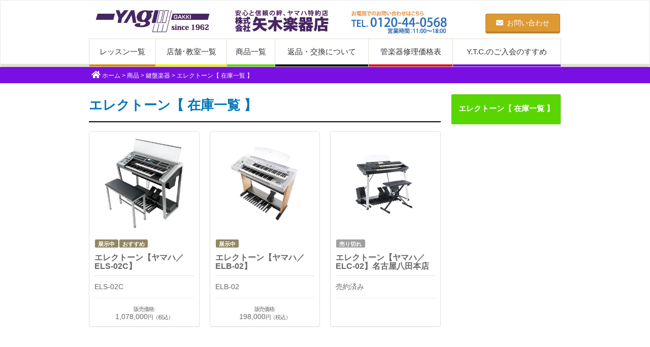

--- FILE ---
content_type: text/html; charset=UTF-8
request_url: http://www.yagi-gakki.co.jp/goods_type/%E9%8D%B5%E7%9B%A4%E6%A5%BD%E5%99%A8/?item_category=%E3%82%A8%E3%83%AC%E3%82%AF%E3%83%88%E3%83%BC%E3%83%B3%E3%80%90-%E5%9C%A8%E5%BA%AB%E4%B8%80%E8%A6%A7-%E3%80%91
body_size: 13475
content:
<!DOCTYPE html>
<!--[if IE 7]>
<html class="ie ie7" dir="ltr" lang="ja" prefix="og: https://ogp.me/ns#">
<![endif]-->
<!--[if IE 8]>
<html class="ie ie8" dir="ltr" lang="ja" prefix="og: https://ogp.me/ns#">
<![endif]-->
<!--[if !(IE 7) | !(IE 8) ]><!-->
<html dir="ltr" lang="ja" prefix="og: https://ogp.me/ns#" class="responsive">
<!--<![endif]-->
<head>
    <script>
        var layout_mode = "responsive"
    </script>
    <meta http-equiv="X-UA-Compatible" content="IE=edge,chrome=1">
    <meta charset="UTF-8">
    <meta name="viewport" id="meta_viewport" content="width=device-width,initial-scale=1.0">
    <script src="http://www.yagi-gakki.co.jp/wp-content/themes/yamahadealers_a/js/viewport.js"></script>
    
    <link rel="profile" href="http://gmpg.org/xfn/11">
    <link rel="pingback" href="http://www.yagi-gakki.co.jp/xmlrpc.php">
    <!--
<link rel="shortcut icon" href="http://www.yagi-gakki.co.jp/wp-content/themes/yamahadealers_a/favicon.ico" />
//-->


    
		<!-- All in One SEO 4.7.5.1 - aioseo.com -->
		<title>エレクトーン【 在庫一覧 】 - 矢木楽器</title>
		<meta name="robots" content="max-image-preview:large" />
		<link rel="canonical" href="http://www.yagi-gakki.co.jp/item_category/%e3%82%a8%e3%83%ac%e3%82%af%e3%83%88%e3%83%bc%e3%83%b3%e3%80%90-%e5%9c%a8%e5%ba%ab%e4%b8%80%e8%a6%a7-%e3%80%91/" />
		<meta name="generator" content="All in One SEO (AIOSEO) 4.7.5.1" />

		<script type="text/javascript" >
	window.ga=window.ga||function(){(ga.q=ga.q||[]).push(arguments)};ga.l=+new Date;
	ga('create', 'UA-60404385-1', 'auto');
	// Plugins
	
	ga('send', 'pageview');
</script>
<script async src="https://www.google-analytics.com/analytics.js"></script>
		<script type="application/ld+json" class="aioseo-schema">
			{"@context":"https:\/\/schema.org","@graph":[{"@type":"BreadcrumbList","@id":"http:\/\/www.yagi-gakki.co.jp\/goods_type\/%E9%8D%B5%E7%9B%A4%E6%A5%BD%E5%99%A8\/#breadcrumblist","itemListElement":[{"@type":"ListItem","@id":"http:\/\/www.yagi-gakki.co.jp\/#listItem","position":1,"name":"\u5bb6","item":"http:\/\/www.yagi-gakki.co.jp\/","nextItem":"http:\/\/www.yagi-gakki.co.jp\/item_category\/%e3%82%a8%e3%83%ac%e3%82%af%e3%83%88%e3%83%bc%e3%83%b3%e3%80%90-%e5%9c%a8%e5%ba%ab%e4%b8%80%e8%a6%a7-%e3%80%91\/#listItem"},{"@type":"ListItem","@id":"http:\/\/www.yagi-gakki.co.jp\/item_category\/%e3%82%a8%e3%83%ac%e3%82%af%e3%83%88%e3%83%bc%e3%83%b3%e3%80%90-%e5%9c%a8%e5%ba%ab%e4%b8%80%e8%a6%a7-%e3%80%91\/#listItem","position":2,"name":"\u30a8\u30ec\u30af\u30c8\u30fc\u30f3\u3010 \u5728\u5eab\u4e00\u89a7 \u3011","previousItem":"http:\/\/www.yagi-gakki.co.jp\/#listItem"}]},{"@type":"CollectionPage","@id":"http:\/\/www.yagi-gakki.co.jp\/goods_type\/%E9%8D%B5%E7%9B%A4%E6%A5%BD%E5%99%A8\/#collectionpage","url":"http:\/\/www.yagi-gakki.co.jp\/goods_type\/%E9%8D%B5%E7%9B%A4%E6%A5%BD%E5%99%A8\/","name":"\u30a8\u30ec\u30af\u30c8\u30fc\u30f3\u3010 \u5728\u5eab\u4e00\u89a7 \u3011 - \u77e2\u6728\u697d\u5668","inLanguage":"ja","isPartOf":{"@id":"http:\/\/www.yagi-gakki.co.jp\/#website"},"breadcrumb":{"@id":"http:\/\/www.yagi-gakki.co.jp\/goods_type\/%E9%8D%B5%E7%9B%A4%E6%A5%BD%E5%99%A8\/#breadcrumblist"}},{"@type":"Organization","@id":"http:\/\/www.yagi-gakki.co.jp\/#organization","name":"\u77e2\u6728\u697d\u5668","description":"\u65b0\u54c1\u9375\u76e4\u697d\u5668\u30fb\u7ba1\u5f26\u697d\u5668\u3001\u4e2d\u53e4\u9375\u76e4\u697d\u5668\u30fb\u7ba1\u5f26\u697d\u5668\u3001\u697d\u8b5c\u30fb\u97f3\u697d\u95a2\u9023\u306e\u66f8\u7c4d\u8ca9\u58f2\u3001\u7121\u7406\u306a\u304f\u697d\u3057\u304f\u30ce\u30d3\u30ce\u30d3\u30ec\u30c3\u30b9\u30f3\u3067\u304d\u308b\u300e\u30e4\u30de\u30cf\u97f3\u697d\u6559\u5ba4\u30fb\u82f1\u8a9e\u6559\u5ba4\u300f","url":"http:\/\/www.yagi-gakki.co.jp\/"},{"@type":"WebSite","@id":"http:\/\/www.yagi-gakki.co.jp\/#website","url":"http:\/\/www.yagi-gakki.co.jp\/","name":"\u77e2\u6728\u697d\u5668","description":"\u65b0\u54c1\u9375\u76e4\u697d\u5668\u30fb\u7ba1\u5f26\u697d\u5668\u3001\u4e2d\u53e4\u9375\u76e4\u697d\u5668\u30fb\u7ba1\u5f26\u697d\u5668\u3001\u697d\u8b5c\u30fb\u97f3\u697d\u95a2\u9023\u306e\u66f8\u7c4d\u8ca9\u58f2\u3001\u7121\u7406\u306a\u304f\u697d\u3057\u304f\u30ce\u30d3\u30ce\u30d3\u30ec\u30c3\u30b9\u30f3\u3067\u304d\u308b\u300e\u30e4\u30de\u30cf\u97f3\u697d\u6559\u5ba4\u30fb\u82f1\u8a9e\u6559\u5ba4\u300f","inLanguage":"ja","publisher":{"@id":"http:\/\/www.yagi-gakki.co.jp\/#organization"}}]}
		</script>
		<!-- All in One SEO -->

<link rel='dns-prefetch' href='//maps.googleapis.com' />
<link rel='dns-prefetch' href='//use.fontawesome.com' />
<link rel='dns-prefetch' href='//s.w.org' />
<link rel="alternate" type="application/rss+xml" title="矢木楽器 &raquo; フィード" href="http://www.yagi-gakki.co.jp/feed/" />
<link rel="alternate" type="application/rss+xml" title="矢木楽器 &raquo; コメントフィード" href="http://www.yagi-gakki.co.jp/comments/feed/" />
<link rel="alternate" type="application/rss+xml" title="矢木楽器 &raquo; エレクトーン【 在庫一覧 】 商品カテゴリ のフィード" href="http://www.yagi-gakki.co.jp/item_category/%e3%82%a8%e3%83%ac%e3%82%af%e3%83%88%e3%83%bc%e3%83%b3%e3%80%90-%e5%9c%a8%e5%ba%ab%e4%b8%80%e8%a6%a7-%e3%80%91/feed/" />
		<script type="text/javascript">
			window._wpemojiSettings = {"baseUrl":"https:\/\/s.w.org\/images\/core\/emoji\/12.0.0-1\/72x72\/","ext":".png","svgUrl":"https:\/\/s.w.org\/images\/core\/emoji\/12.0.0-1\/svg\/","svgExt":".svg","source":{"concatemoji":"http:\/\/www.yagi-gakki.co.jp\/wp-includes\/js\/wp-emoji-release.min.js?ver=5.4.16"}};
			/*! This file is auto-generated */
			!function(e,a,t){var n,r,o,i=a.createElement("canvas"),p=i.getContext&&i.getContext("2d");function s(e,t){var a=String.fromCharCode;p.clearRect(0,0,i.width,i.height),p.fillText(a.apply(this,e),0,0);e=i.toDataURL();return p.clearRect(0,0,i.width,i.height),p.fillText(a.apply(this,t),0,0),e===i.toDataURL()}function c(e){var t=a.createElement("script");t.src=e,t.defer=t.type="text/javascript",a.getElementsByTagName("head")[0].appendChild(t)}for(o=Array("flag","emoji"),t.supports={everything:!0,everythingExceptFlag:!0},r=0;r<o.length;r++)t.supports[o[r]]=function(e){if(!p||!p.fillText)return!1;switch(p.textBaseline="top",p.font="600 32px Arial",e){case"flag":return s([127987,65039,8205,9895,65039],[127987,65039,8203,9895,65039])?!1:!s([55356,56826,55356,56819],[55356,56826,8203,55356,56819])&&!s([55356,57332,56128,56423,56128,56418,56128,56421,56128,56430,56128,56423,56128,56447],[55356,57332,8203,56128,56423,8203,56128,56418,8203,56128,56421,8203,56128,56430,8203,56128,56423,8203,56128,56447]);case"emoji":return!s([55357,56424,55356,57342,8205,55358,56605,8205,55357,56424,55356,57340],[55357,56424,55356,57342,8203,55358,56605,8203,55357,56424,55356,57340])}return!1}(o[r]),t.supports.everything=t.supports.everything&&t.supports[o[r]],"flag"!==o[r]&&(t.supports.everythingExceptFlag=t.supports.everythingExceptFlag&&t.supports[o[r]]);t.supports.everythingExceptFlag=t.supports.everythingExceptFlag&&!t.supports.flag,t.DOMReady=!1,t.readyCallback=function(){t.DOMReady=!0},t.supports.everything||(n=function(){t.readyCallback()},a.addEventListener?(a.addEventListener("DOMContentLoaded",n,!1),e.addEventListener("load",n,!1)):(e.attachEvent("onload",n),a.attachEvent("onreadystatechange",function(){"complete"===a.readyState&&t.readyCallback()})),(n=t.source||{}).concatemoji?c(n.concatemoji):n.wpemoji&&n.twemoji&&(c(n.twemoji),c(n.wpemoji)))}(window,document,window._wpemojiSettings);
		</script>
		<style type="text/css">
img.wp-smiley,
img.emoji {
	display: inline !important;
	border: none !important;
	box-shadow: none !important;
	height: 1em !important;
	width: 1em !important;
	margin: 0 .07em !important;
	vertical-align: -0.1em !important;
	background: none !important;
	padding: 0 !important;
}
</style>
	<link rel='stylesheet' id='sbi_styles-css'  href='http://www.yagi-gakki.co.jp/wp-content/plugins/instagram-feed/css/sbi-styles.min.css?ver=6.6.1' type='text/css' media='all' />
<link rel='stylesheet' id='wp-block-library-css'  href='http://www.yagi-gakki.co.jp/wp-includes/css/dist/block-library/style.min.css?ver=5.4.16' type='text/css' media='all' />
<link rel='stylesheet' id='biz-cal-style-css'  href='http://www.yagi-gakki.co.jp/wp-content/plugins/biz-calendar/biz-cal.css?ver=2.2.0' type='text/css' media='all' />
<link rel='stylesheet' id='bootstrap-css'  href='http://www.yagi-gakki.co.jp/wp-content/themes/yamahadealers_a/css/bootstrap.min.css?ver=3.2.0' type='text/css' media='screen' />
<link rel='stylesheet' id='bxslider-css'  href='http://www.yagi-gakki.co.jp/wp-content/themes/yamahadealers_a/css/jquery.bxslider.css?ver=1.0' type='text/css' media='all' />
<link rel='stylesheet' id='blueimp-gallery-css'  href='http://www.yagi-gakki.co.jp/wp-content/themes/yamahadealers_a/css/blueimp-gallery.min.css?ver=3.2.0' type='text/css' media='screen' />
<link rel='stylesheet' id='bootstrap-image-gallery-css'  href='http://www.yagi-gakki.co.jp/wp-content/themes/yamahadealers_a/css/bootstrap-image-gallery.min.css?ver=3.2.0' type='text/css' media='screen' />
<link rel='stylesheet' id='yamahadealers-style-css'  href='http://www.yagi-gakki.co.jp/wp-content/themes/yamahadealers_a/style.css?ver=5.4.16' type='text/css' media='all' />
<link rel='stylesheet' id='js_composer_front-css'  href='//www.yagi-gakki.co.jp/wp-content/uploads/js_composer/js_composer_front_custom.css?ver=6.2.0' type='text/css' media='all' />
<link rel='stylesheet' id='extend-css'  href='http://www.yagi-gakki.co.jp/wp-content/themes/yamahadealers_a/extend.css?ver=1.0.0' type='text/css' media='all' />
<link rel='stylesheet' id='js_composer_custom_css-css'  href='//www.yagi-gakki.co.jp/wp-content/uploads/js_composer/custom.css?ver=6.2.0' type='text/css' media='all' />
<link rel='stylesheet' id='print-css'  href='http://www.yagi-gakki.co.jp/wp-content/themes/yamahadealers_a/css/print.css?ver=0.0.1' type='text/css' media='print' />
<link rel='stylesheet' id='tablepress-default-css'  href='http://www.yagi-gakki.co.jp/wp-content/tablepress-combined.min.css?ver=2' type='text/css' media='all' />
<link rel='stylesheet' id='bfa-font-awesome-css'  href='https://use.fontawesome.com/releases/v5.15.4/css/all.css?ver=2.0.3' type='text/css' media='all' />
<link rel='stylesheet' id='bfa-font-awesome-v4-shim-css'  href='https://use.fontawesome.com/releases/v5.15.4/css/v4-shims.css?ver=2.0.3' type='text/css' media='all' />
<style id='bfa-font-awesome-v4-shim-inline-css' type='text/css'>

			@font-face {
				font-family: 'FontAwesome';
				src: url('https://use.fontawesome.com/releases/v5.15.4/webfonts/fa-brands-400.eot'),
				url('https://use.fontawesome.com/releases/v5.15.4/webfonts/fa-brands-400.eot?#iefix') format('embedded-opentype'),
				url('https://use.fontawesome.com/releases/v5.15.4/webfonts/fa-brands-400.woff2') format('woff2'),
				url('https://use.fontawesome.com/releases/v5.15.4/webfonts/fa-brands-400.woff') format('woff'),
				url('https://use.fontawesome.com/releases/v5.15.4/webfonts/fa-brands-400.ttf') format('truetype'),
				url('https://use.fontawesome.com/releases/v5.15.4/webfonts/fa-brands-400.svg#fontawesome') format('svg');
			}

			@font-face {
				font-family: 'FontAwesome';
				src: url('https://use.fontawesome.com/releases/v5.15.4/webfonts/fa-solid-900.eot'),
				url('https://use.fontawesome.com/releases/v5.15.4/webfonts/fa-solid-900.eot?#iefix') format('embedded-opentype'),
				url('https://use.fontawesome.com/releases/v5.15.4/webfonts/fa-solid-900.woff2') format('woff2'),
				url('https://use.fontawesome.com/releases/v5.15.4/webfonts/fa-solid-900.woff') format('woff'),
				url('https://use.fontawesome.com/releases/v5.15.4/webfonts/fa-solid-900.ttf') format('truetype'),
				url('https://use.fontawesome.com/releases/v5.15.4/webfonts/fa-solid-900.svg#fontawesome') format('svg');
			}

			@font-face {
				font-family: 'FontAwesome';
				src: url('https://use.fontawesome.com/releases/v5.15.4/webfonts/fa-regular-400.eot'),
				url('https://use.fontawesome.com/releases/v5.15.4/webfonts/fa-regular-400.eot?#iefix') format('embedded-opentype'),
				url('https://use.fontawesome.com/releases/v5.15.4/webfonts/fa-regular-400.woff2') format('woff2'),
				url('https://use.fontawesome.com/releases/v5.15.4/webfonts/fa-regular-400.woff') format('woff'),
				url('https://use.fontawesome.com/releases/v5.15.4/webfonts/fa-regular-400.ttf') format('truetype'),
				url('https://use.fontawesome.com/releases/v5.15.4/webfonts/fa-regular-400.svg#fontawesome') format('svg');
				unicode-range: U+F004-F005,U+F007,U+F017,U+F022,U+F024,U+F02E,U+F03E,U+F044,U+F057-F059,U+F06E,U+F070,U+F075,U+F07B-F07C,U+F080,U+F086,U+F089,U+F094,U+F09D,U+F0A0,U+F0A4-F0A7,U+F0C5,U+F0C7-F0C8,U+F0E0,U+F0EB,U+F0F3,U+F0F8,U+F0FE,U+F111,U+F118-F11A,U+F11C,U+F133,U+F144,U+F146,U+F14A,U+F14D-F14E,U+F150-F152,U+F15B-F15C,U+F164-F165,U+F185-F186,U+F191-F192,U+F1AD,U+F1C1-F1C9,U+F1CD,U+F1D8,U+F1E3,U+F1EA,U+F1F6,U+F1F9,U+F20A,U+F247-F249,U+F24D,U+F254-F25B,U+F25D,U+F267,U+F271-F274,U+F279,U+F28B,U+F28D,U+F2B5-F2B6,U+F2B9,U+F2BB,U+F2BD,U+F2C1-F2C2,U+F2D0,U+F2D2,U+F2DC,U+F2ED,U+F328,U+F358-F35B,U+F3A5,U+F3D1,U+F410,U+F4AD;
			}
		
</style>
<script type='text/javascript' src='http://www.yagi-gakki.co.jp/wp-includes/js/jquery/jquery.js?ver=1.12.4-wp'></script>
<script type='text/javascript' src='http://www.yagi-gakki.co.jp/wp-includes/js/jquery/jquery-migrate.min.js?ver=1.4.1'></script>
<script type='text/javascript'>
/* <![CDATA[ */
var bizcalOptions = {"holiday_title":"\u5b9a\u4f11\u65e5","tue":"on","temp_holidays":"2020-12-29\r\n2020-12-30\r\n2020-12-31\r\n2021-01-01\r\n2021-01-02\r\n2021-01-03\r\n2021-01-04\r\n2021-01-05\r\n2021-03-01\r\n2021-08-08\r\n2021-08-09\r\n2021-08-10\r\n2021-08-11\r\n2021-08-12\r\n2021-08-13\r\n2021-08-14\r\n2021-08-15\r\n2021-08-16\r\n2021-08-31\r\n2021-12-30\r\n2021-12-31\r\n2022-01-01\r\n2022-01-02\r\n2022-01-03\r\n2022-01-04\r\n2022-01-05\r\n2022-01-06\r\n2024-01-01","temp_weekdays":"","eventday_title":"\u30a4\u30d9\u30f3\u30c8","eventday_url":"http:\/\/www.yagi-gakki.co.jp\/page-9177\/","eventdays":"2020-12-04\r\n2020-12-12\r\n2020-12-13\r\n2021-01-15\r\n2021-01-16\r\n2021-01-17\r\n2021-03-13\r\n2021-03-14\r\n2021-03-16\r\n2021-04-13\r\n2021-05-08\r\n2021-06-06\r\n2021-06-12\r\n2021-06-13\r\n2021-07-10\r\n2021-07-11\r\n2021-07-17\r\n2021-07-18\r\n2021-07-22\r\n2021-08-28\r\n2021-08-29\r\n2021-09-16\r\n2021-10-05\r\n2021-10-19\r\n2021-11-06\r\n2021-11-07\r\n2021-12-11\r\n2021-12-12","month_limit":"\u5236\u9650\u306a\u3057","nextmonthlimit":"12","prevmonthlimit":"12","plugindir":"http:\/\/www.yagi-gakki.co.jp\/wp-content\/plugins\/biz-calendar\/","national_holiday":""};
/* ]]> */
</script>
<script type='text/javascript' src='http://www.yagi-gakki.co.jp/wp-content/plugins/biz-calendar/calendar.js?ver=2.2.0'></script>
<script type='text/javascript' src='http://www.yagi-gakki.co.jp/wp-content/themes/yamahadealers_a/js/jquery_cookie.js?ver=20141201'></script>
<script type='text/javascript' src='http://www.yagi-gakki.co.jp/wp-content/themes/yamahadealers_a/js/jquery.matchHeight-min.js?ver=20141201'></script>
<script type='text/javascript' src='http://www.yagi-gakki.co.jp/wp-content/themes/yamahadealers_a/js/jquery.zrssfeed.js?ver=20141225'></script>
<script type='text/javascript' src='http://www.yagi-gakki.co.jp/wp-content/themes/yamahadealers_a/js/jquery.bxslider.min.js?ver=20150106'></script>
<link rel='https://api.w.org/' href='http://www.yagi-gakki.co.jp/wp-json/' />
<link rel="EditURI" type="application/rsd+xml" title="RSD" href="http://www.yagi-gakki.co.jp/xmlrpc.php?rsd" />
<link rel="wlwmanifest" type="application/wlwmanifest+xml" href="http://www.yagi-gakki.co.jp/wp-includes/wlwmanifest.xml" /> 
<meta name="generator" content="WordPress 5.4.16" />
<meta name="generator" content="Powered by WPBakery Page Builder - drag and drop page builder for WordPress."/>
<style type="text/css" id="custom-background-css">
body.custom-background { background-color: #ffffff; }
</style>
	<style>
/* /////////////////////////////////
navi01
//////////////////////////////////*/
#primary{
    padding-bottom: 80px;
background-color:#ffffff;background-repeat:inherit;background-attachment:inherit;background-position:;background-size:;}
@media screen and (max-width: 767px){
    #primary{
        padding-bottom: 40px;
    }
}
#page .site-header .btn{
    background-color: #dd9933;
    border:1px solid #bc822b;
    border-bottom:4px solid #bc822b;
}
#page .site-header .btn:hover,
#page .site-header .btn:active{
    background-color: #bc822b !important;
    border-bottom:4px solid #a06f25 !important;

}
@media screen and (max-width: 767px){
    #page .site-header .btn{
        border-bottom:3px solid #bc822b;
        padding-top:8px;
        padding-bottom:7px;
    }
    #page .site-header .btn:hover,
    #page .site-header .btn:active{
        border-bottom:3px solid #a06f25 !important;

    }
}
a{
    color:#428bca;
}
a:hover{
    color:#356fa2;
}
#page .wrapper.pagetop{
    border-top:none;
}
#page .btn-primary p a {
    display:block;
    height:100%;
    color:#fff;
}

#page a:hover.btn-primary,
#page .btn-primary:hover,
#main a:hover .panel .btn-primary {
    color #fff;
    background:#fba73f !important;
    border-color: 1px solid #fba73f !important;
    border-bottom: 2px solid #e18d25 !important;
    text-decoration:none;
}

#page .btn-primary{
    background:#FA9D29;
    border-top: 1px solid #e18d25;
    border-left: 1px solid #e18d25;
    border-right: 1px solid #e18d25;
    border-bottom: 2px solid #e18d25;
}

#page a:hover.btn-primary {
    background:#fba73f !important;
    border-color: 1px solid #fba73f !important;
}

#sideCol{
    float:right;
}

@media screen and (max-width: 767px){
    .responsive #sideCol{
        float:none;
    }
}
@media screen and (max-width: 767px) {
    .responsive .breadcrumb { padding: 3px 10px;}
}
@media screen and (max-width: 767px) {
    .responsive .bread .container { padding: 0 0;}
}
.ie8 #primary-navigation-wrapper{
    height:64px;
}
@media screen and (max-width: 767px){
    .responsive #primary-navigation-wrapper{
        top:0;
        height :0;
        background-color: none;
        border-bottom: none;
        margin:0;
        padding:0;
    }
    .responsive #primary-navigation-wrapper .container{
        position :absolute;
        margin-top: -74px;
    }
}
ul.nav li.navi01 i,
footer li.title.fnavi01 a,
body.navi01 h1 i,
body.navi01 h2 i,
body.navi01 .panel-body h3,
body.navi01 a .panel .panel-body h3,
body.navi01 .well a
{
    color: #dd0000;
}

/* background-color settings */
ul.nav li.navi01 a:hover,
body.navi01 .well,
body.navi01 .well ul.nav li a:hover,
body.navi01 .well .panel-heading h2,
body.navi01 .news .panel-heading {
    background: #dd0000;
}

body.navi01 .news .panel-heading{
background: #dd0000;
border-bottom:1px solid #b10000;
}
@media screen and (min-width: 768px) {
    #page ul.nav li.navi01 a:hover,
    #primary-navigation-modal ul.nav li.navi01 a:hover
    {
        background: #dd0000;
    }
}

/* border-color settings */

ul.nav li.navi01 a,
body.navi01 .well{
    border-bottom: 4px solid #dd0000;
}
body.navi01 h2 {
    border-bottom: 3px solid #dd0000;
}
@media screen and (max-width: 767px) {
    .responsive ul.nav li.navi01 {
        border-top: 4px solid #dd0000;
        border-bottom: none;
    }
    .responsive #primary-navigation ul.nav li.navi01 a,
    .responsive #primary-navigation-modal ul.nav li.navi01 a{
        border-bottom:none;
    }
    .responsive #primary-navigation-modal ul.nav li.navi01 a{
        -webkit-tap-highlight-color: rgba(230,230,230,0.5);
    }
    .responsive ul.nav li.navi01 a:hover i,
    .responsive #primary-navigation-modal ul.nav li.navi01 a:hover i{
        color : #fff;
    }
    .responsive #page ul.nav li.child a:hover {
        color: #656565;
    }
    .responsive #primary-navigation-modal .modal-header{
        padding-bottom:0 !important;
        margin-bottom:-1px !important;
    }
    .responsive #primary-navigation-modal ul.navbar-nav{
        border-left:0 !important;
    }
    .responsive #primary-navigation-modal .modal-header .modal-title{
        border-bottom:0 !important;
        padding-bottom:0 !important;
    }
    .responsive #primary-navigation-modal .navbar-nav li:first-child{
            border-left:none !important;
    }
    .responsive #primary-navigation-modal ul.nav li a{
        color: #656565;
    }
    .responsive #primary-navigation-modal ul.nav li a:hover,
    .responsive #primary-navigation-modal ul.nav li a:active{
        color: #fff;
    }
    .responsive #primary-navigation-modal ul.nav li a:hover i,
    .responsive #primary-navigation-modal ul.nav li a:active i{
        color: #fff;
    }
    .responsive #primary-navigation-modal ul.nav li.child{
            border-top: none;
    }
    .responsive #primary-navigation-modal ul.nav li.child a{
            border-top: 1px solid #e5e5e5;
    }
}

.footer-menu-title.navi01 {
    color: #dd0000;
}ul.nav li.navi02 i,
footer li.title.fnavi01 a,
body.navi02 h1 i,
body.navi02 h2 i,
body.navi02 .panel-body h3,
body.navi02 a .panel .panel-body h3,
body.navi02 .well a
{
    color: #dd8500;
}

/* background-color settings */
ul.nav li.navi02 a:hover,
body.navi02 .well,
body.navi02 .well ul.nav li a:hover,
body.navi02 .well .panel-heading h2,
body.navi02 .news .panel-heading {
    background: #dd8500;
}

body.navi02 .news .panel-heading{
background: #dd8500;
border-bottom:1px solid #b16a00;
}
@media screen and (min-width: 768px) {
    #page ul.nav li.navi02 a:hover,
    #primary-navigation-modal ul.nav li.navi02 a:hover
    {
        background: #dd8500;
    }
}

/* border-color settings */

ul.nav li.navi02 a,
body.navi02 .well{
    border-bottom: 4px solid #dd8500;
}
body.navi02 h2 {
    border-bottom: 3px solid #dd8500;
}
@media screen and (max-width: 767px) {
    .responsive ul.nav li.navi02 {
        border-top: 4px solid #dd8500;
        border-bottom: none;
    }
    .responsive #primary-navigation ul.nav li.navi02 a,
    .responsive #primary-navigation-modal ul.nav li.navi02 a{
        border-bottom:none;
    }
    .responsive #primary-navigation-modal ul.nav li.navi02 a{
        -webkit-tap-highlight-color: rgba(230,230,230,0.5);
    }
    .responsive ul.nav li.navi02 a:hover i,
    .responsive #primary-navigation-modal ul.nav li.navi02 a:hover i{
        color : #fff;
    }
    .responsive #page ul.nav li.child a:hover {
        color: #656565;
    }
    .responsive #primary-navigation-modal .modal-header{
        padding-bottom:0 !important;
        margin-bottom:-1px !important;
    }
    .responsive #primary-navigation-modal ul.navbar-nav{
        border-left:0 !important;
    }
    .responsive #primary-navigation-modal .modal-header .modal-title{
        border-bottom:0 !important;
        padding-bottom:0 !important;
    }
    .responsive #primary-navigation-modal .navbar-nav li:first-child{
            border-left:none !important;
    }
    .responsive #primary-navigation-modal ul.nav li a{
        color: #656565;
    }
    .responsive #primary-navigation-modal ul.nav li a:hover,
    .responsive #primary-navigation-modal ul.nav li a:active{
        color: #fff;
    }
    .responsive #primary-navigation-modal ul.nav li a:hover i,
    .responsive #primary-navigation-modal ul.nav li a:active i{
        color: #fff;
    }
    .responsive #primary-navigation-modal ul.nav li.child{
            border-top: none;
    }
    .responsive #primary-navigation-modal ul.nav li.child a{
            border-top: 1px solid #e5e5e5;
    }
}

.footer-menu-title.navi02 {
    color: #dd8500;
}ul.nav li.navi03 i,
footer li.title.fnavi01 a,
body.navi03 h1 i,
body.navi03 h2 i,
body.navi03 .panel-body h3,
body.navi03 a .panel .panel-body h3,
body.navi03 .well a
{
    color: #eded00;
}

/* background-color settings */
ul.nav li.navi03 a:hover,
body.navi03 .well,
body.navi03 .well ul.nav li a:hover,
body.navi03 .well .panel-heading h2,
body.navi03 .news .panel-heading {
    background: #eded00;
}

body.navi03 .news .panel-heading{
background: #eded00;
border-bottom:1px solid #bebe00;
}
@media screen and (min-width: 768px) {
    #page ul.nav li.navi03 a:hover,
    #primary-navigation-modal ul.nav li.navi03 a:hover
    {
        background: #eded00;
    }
}

/* border-color settings */

ul.nav li.navi03 a,
body.navi03 .well{
    border-bottom: 4px solid #eded00;
}
body.navi03 h2 {
    border-bottom: 3px solid #eded00;
}
@media screen and (max-width: 767px) {
    .responsive ul.nav li.navi03 {
        border-top: 4px solid #eded00;
        border-bottom: none;
    }
    .responsive #primary-navigation ul.nav li.navi03 a,
    .responsive #primary-navigation-modal ul.nav li.navi03 a{
        border-bottom:none;
    }
    .responsive #primary-navigation-modal ul.nav li.navi03 a{
        -webkit-tap-highlight-color: rgba(230,230,230,0.5);
    }
    .responsive ul.nav li.navi03 a:hover i,
    .responsive #primary-navigation-modal ul.nav li.navi03 a:hover i{
        color : #fff;
    }
    .responsive #page ul.nav li.child a:hover {
        color: #656565;
    }
    .responsive #primary-navigation-modal .modal-header{
        padding-bottom:0 !important;
        margin-bottom:-1px !important;
    }
    .responsive #primary-navigation-modal ul.navbar-nav{
        border-left:0 !important;
    }
    .responsive #primary-navigation-modal .modal-header .modal-title{
        border-bottom:0 !important;
        padding-bottom:0 !important;
    }
    .responsive #primary-navigation-modal .navbar-nav li:first-child{
            border-left:none !important;
    }
    .responsive #primary-navigation-modal ul.nav li a{
        color: #656565;
    }
    .responsive #primary-navigation-modal ul.nav li a:hover,
    .responsive #primary-navigation-modal ul.nav li a:active{
        color: #fff;
    }
    .responsive #primary-navigation-modal ul.nav li a:hover i,
    .responsive #primary-navigation-modal ul.nav li a:active i{
        color: #fff;
    }
    .responsive #primary-navigation-modal ul.nav li.child{
            border-top: none;
    }
    .responsive #primary-navigation-modal ul.nav li.child a{
            border-top: 1px solid #e5e5e5;
    }
}

.footer-menu-title.navi03 {
    color: #eded00;
}ul.nav li.navi04 i,
footer li.title.fnavi01 a,
body.navi04 h1 i,
body.navi04 h2 i,
body.navi04 .panel-body h3,
body.navi04 a .panel .panel-body h3,
body.navi04 .well a
{
    color: #59d600;
}

/* background-color settings */
ul.nav li.navi04 a:hover,
body.navi04 .well,
body.navi04 .well ul.nav li a:hover,
body.navi04 .well .panel-heading h2,
body.navi04 .news .panel-heading {
    background: #59d600;
}

body.navi04 .news .panel-heading{
background: #59d600;
border-bottom:1px solid #47ab00;
}
@media screen and (min-width: 768px) {
    #page ul.nav li.navi04 a:hover,
    #primary-navigation-modal ul.nav li.navi04 a:hover
    {
        background: #59d600;
    }
}

/* border-color settings */

ul.nav li.navi04 a,
body.navi04 .well{
    border-bottom: 4px solid #59d600;
}
body.navi04 h2 {
    border-bottom: 3px solid #59d600;
}
@media screen and (max-width: 767px) {
    .responsive ul.nav li.navi04 {
        border-top: 4px solid #59d600;
        border-bottom: none;
    }
    .responsive #primary-navigation ul.nav li.navi04 a,
    .responsive #primary-navigation-modal ul.nav li.navi04 a{
        border-bottom:none;
    }
    .responsive #primary-navigation-modal ul.nav li.navi04 a{
        -webkit-tap-highlight-color: rgba(230,230,230,0.5);
    }
    .responsive ul.nav li.navi04 a:hover i,
    .responsive #primary-navigation-modal ul.nav li.navi04 a:hover i{
        color : #fff;
    }
    .responsive #page ul.nav li.child a:hover {
        color: #656565;
    }
    .responsive #primary-navigation-modal .modal-header{
        padding-bottom:0 !important;
        margin-bottom:-1px !important;
    }
    .responsive #primary-navigation-modal ul.navbar-nav{
        border-left:0 !important;
    }
    .responsive #primary-navigation-modal .modal-header .modal-title{
        border-bottom:0 !important;
        padding-bottom:0 !important;
    }
    .responsive #primary-navigation-modal .navbar-nav li:first-child{
            border-left:none !important;
    }
    .responsive #primary-navigation-modal ul.nav li a{
        color: #656565;
    }
    .responsive #primary-navigation-modal ul.nav li a:hover,
    .responsive #primary-navigation-modal ul.nav li a:active{
        color: #fff;
    }
    .responsive #primary-navigation-modal ul.nav li a:hover i,
    .responsive #primary-navigation-modal ul.nav li a:active i{
        color: #fff;
    }
    .responsive #primary-navigation-modal ul.nav li.child{
            border-top: none;
    }
    .responsive #primary-navigation-modal ul.nav li.child a{
            border-top: 1px solid #e5e5e5;
    }
}

.footer-menu-title.navi04 {
    color: #59d600;
}ul.nav li.navi05 i,
footer li.title.fnavi01 a,
body.navi05 h1 i,
body.navi05 h2 i,
body.navi05 .panel-body h3,
body.navi05 a .panel .panel-body h3,
body.navi05 .well a
{
    color: #0066bf;
}

/* background-color settings */
ul.nav li.navi05 a:hover,
body.navi05 .well,
body.navi05 .well ul.nav li a:hover,
body.navi05 .well .panel-heading h2,
body.navi05 .news .panel-heading {
    background: #0066bf;
}

body.navi05 .news .panel-heading{
background: #0066bf;
border-bottom:1px solid #005299;
}
@media screen and (min-width: 768px) {
    #page ul.nav li.navi05 a:hover,
    #primary-navigation-modal ul.nav li.navi05 a:hover
    {
        background: #0066bf;
    }
}

/* border-color settings */

ul.nav li.navi05 a,
body.navi05 .well{
    border-bottom: 4px solid #0066bf;
}
body.navi05 h2 {
    border-bottom: 3px solid #0066bf;
}
@media screen and (max-width: 767px) {
    .responsive ul.nav li.navi05 {
        border-top: 4px solid #0066bf;
        border-bottom: none;
    }
    .responsive #primary-navigation ul.nav li.navi05 a,
    .responsive #primary-navigation-modal ul.nav li.navi05 a{
        border-bottom:none;
    }
    .responsive #primary-navigation-modal ul.nav li.navi05 a{
        -webkit-tap-highlight-color: rgba(230,230,230,0.5);
    }
    .responsive ul.nav li.navi05 a:hover i,
    .responsive #primary-navigation-modal ul.nav li.navi05 a:hover i{
        color : #fff;
    }
    .responsive #page ul.nav li.child a:hover {
        color: #656565;
    }
    .responsive #primary-navigation-modal .modal-header{
        padding-bottom:0 !important;
        margin-bottom:-1px !important;
    }
    .responsive #primary-navigation-modal ul.navbar-nav{
        border-left:0 !important;
    }
    .responsive #primary-navigation-modal .modal-header .modal-title{
        border-bottom:0 !important;
        padding-bottom:0 !important;
    }
    .responsive #primary-navigation-modal .navbar-nav li:first-child{
            border-left:none !important;
    }
    .responsive #primary-navigation-modal ul.nav li a{
        color: #656565;
    }
    .responsive #primary-navigation-modal ul.nav li a:hover,
    .responsive #primary-navigation-modal ul.nav li a:active{
        color: #fff;
    }
    .responsive #primary-navigation-modal ul.nav li a:hover i,
    .responsive #primary-navigation-modal ul.nav li a:active i{
        color: #fff;
    }
    .responsive #primary-navigation-modal ul.nav li.child{
            border-top: none;
    }
    .responsive #primary-navigation-modal ul.nav li.child a{
            border-top: 1px solid #e5e5e5;
    }
}

.footer-menu-title.navi05 {
    color: #0066bf;
}ul.nav li.navi06 i,
footer li.title.fnavi01 a,
body.navi06 h1 i,
body.navi06 h2 i,
body.navi06 .panel-body h3,
body.navi06 a .panel .panel-body h3,
body.navi06 .well a
{
    color: #7100e2;
}

/* background-color settings */
ul.nav li.navi06 a:hover,
body.navi06 .well,
body.navi06 .well ul.nav li a:hover,
body.navi06 .well .panel-heading h2,
body.navi06 .news .panel-heading {
    background: #7100e2;
}

body.navi06 .news .panel-heading{
background: #7100e2;
border-bottom:1px solid #5a00b5;
}
@media screen and (min-width: 768px) {
    #page ul.nav li.navi06 a:hover,
    #primary-navigation-modal ul.nav li.navi06 a:hover
    {
        background: #7100e2;
    }
}

/* border-color settings */

ul.nav li.navi06 a,
body.navi06 .well{
    border-bottom: 4px solid #7100e2;
}
body.navi06 h2 {
    border-bottom: 3px solid #7100e2;
}
@media screen and (max-width: 767px) {
    .responsive ul.nav li.navi06 {
        border-top: 4px solid #7100e2;
        border-bottom: none;
    }
    .responsive #primary-navigation ul.nav li.navi06 a,
    .responsive #primary-navigation-modal ul.nav li.navi06 a{
        border-bottom:none;
    }
    .responsive #primary-navigation-modal ul.nav li.navi06 a{
        -webkit-tap-highlight-color: rgba(230,230,230,0.5);
    }
    .responsive ul.nav li.navi06 a:hover i,
    .responsive #primary-navigation-modal ul.nav li.navi06 a:hover i{
        color : #fff;
    }
    .responsive #page ul.nav li.child a:hover {
        color: #656565;
    }
    .responsive #primary-navigation-modal .modal-header{
        padding-bottom:0 !important;
        margin-bottom:-1px !important;
    }
    .responsive #primary-navigation-modal ul.navbar-nav{
        border-left:0 !important;
    }
    .responsive #primary-navigation-modal .modal-header .modal-title{
        border-bottom:0 !important;
        padding-bottom:0 !important;
    }
    .responsive #primary-navigation-modal .navbar-nav li:first-child{
            border-left:none !important;
    }
    .responsive #primary-navigation-modal ul.nav li a{
        color: #656565;
    }
    .responsive #primary-navigation-modal ul.nav li a:hover,
    .responsive #primary-navigation-modal ul.nav li a:active{
        color: #fff;
    }
    .responsive #primary-navigation-modal ul.nav li a:hover i,
    .responsive #primary-navigation-modal ul.nav li a:active i{
        color: #fff;
    }
    .responsive #primary-navigation-modal ul.nav li.child{
            border-top: none;
    }
    .responsive #primary-navigation-modal ul.nav li.child a{
            border-top: 1px solid #e5e5e5;
    }
}

.footer-menu-title.navi06 {
    color: #7100e2;
}ul.nav li.navi07 i,
footer li.title.fnavi01 a,
body.navi07 h1 i,
body.navi07 h2 i,
body.navi07 .panel-body h3,
body.navi07 a .panel .panel-body h3,
body.navi07 .well a
{
    color: #000000;
}

/* background-color settings */
ul.nav li.navi07 a:hover,
body.navi07 .well,
body.navi07 .well ul.nav li a:hover,
body.navi07 .well .panel-heading h2,
body.navi07 .news .panel-heading {
    background: #000000;
}

body.navi07 .news .panel-heading{
background: #000000;
border-bottom:1px solid #000000;
}
@media screen and (min-width: 768px) {
    #page ul.nav li.navi07 a:hover,
    #primary-navigation-modal ul.nav li.navi07 a:hover
    {
        background: #000000;
    }
}

/* border-color settings */

ul.nav li.navi07 a,
body.navi07 .well{
    border-bottom: 4px solid #000000;
}
body.navi07 h2 {
    border-bottom: 3px solid #000000;
}
@media screen and (max-width: 767px) {
    .responsive ul.nav li.navi07 {
        border-top: 4px solid #000000;
        border-bottom: none;
    }
    .responsive #primary-navigation ul.nav li.navi07 a,
    .responsive #primary-navigation-modal ul.nav li.navi07 a{
        border-bottom:none;
    }
    .responsive #primary-navigation-modal ul.nav li.navi07 a{
        -webkit-tap-highlight-color: rgba(230,230,230,0.5);
    }
    .responsive ul.nav li.navi07 a:hover i,
    .responsive #primary-navigation-modal ul.nav li.navi07 a:hover i{
        color : #fff;
    }
    .responsive #page ul.nav li.child a:hover {
        color: #656565;
    }
    .responsive #primary-navigation-modal .modal-header{
        padding-bottom:0 !important;
        margin-bottom:-1px !important;
    }
    .responsive #primary-navigation-modal ul.navbar-nav{
        border-left:0 !important;
    }
    .responsive #primary-navigation-modal .modal-header .modal-title{
        border-bottom:0 !important;
        padding-bottom:0 !important;
    }
    .responsive #primary-navigation-modal .navbar-nav li:first-child{
            border-left:none !important;
    }
    .responsive #primary-navigation-modal ul.nav li a{
        color: #656565;
    }
    .responsive #primary-navigation-modal ul.nav li a:hover,
    .responsive #primary-navigation-modal ul.nav li a:active{
        color: #fff;
    }
    .responsive #primary-navigation-modal ul.nav li a:hover i,
    .responsive #primary-navigation-modal ul.nav li a:active i{
        color: #fff;
    }
    .responsive #primary-navigation-modal ul.nav li.child{
            border-top: none;
    }
    .responsive #primary-navigation-modal ul.nav li.child a{
            border-top: 1px solid #e5e5e5;
    }
}

.footer-menu-title.navi07 {
    color: #000000;
}ul.nav li.navi_other i,
footer li.title.fnavi01 a,
body.navi_other h1 i,
body.navi_other h2 i,
body.navi_other .panel-body h3,
body.navi_other a .panel .panel-body h3,
body.navi_other .well a
{
    color: #000000;
}

/* background-color settings */
ul.nav li.navi_other a:hover,
body.navi_other .well,
body.navi_other .well ul.nav li a:hover,
body.navi_other .well .panel-heading h2,
body.navi_other .news .panel-heading {
    background: #000000;
}

body.navi_other .news .panel-heading{
background: #000000;
border-bottom:1px solid #000000;
}
@media screen and (min-width: 768px) {
    #page ul.nav li.navi_other a:hover,
    #primary-navigation-modal ul.nav li.navi_other a:hover
    {
        background: #000000;
    }
}

/* border-color settings */

ul.nav li.navi_other a,
body.navi_other .well{
    border-bottom: 4px solid #000000;
}
body.navi_other h2 {
    border-bottom: 3px solid #000000;
}
@media screen and (max-width: 767px) {
    .responsive ul.nav li.navi_other {
        border-top: 4px solid #000000;
        border-bottom: none;
    }
    .responsive #primary-navigation ul.nav li.navi_other a,
    .responsive #primary-navigation-modal ul.nav li.navi_other a{
        border-bottom:none;
    }
    .responsive #primary-navigation-modal ul.nav li.navi_other a{
        -webkit-tap-highlight-color: rgba(230,230,230,0.5);
    }
    .responsive ul.nav li.navi_other a:hover i,
    .responsive #primary-navigation-modal ul.nav li.navi_other a:hover i{
        color : #fff;
    }
    .responsive #page ul.nav li.child a:hover {
        color: #656565;
    }
    .responsive #primary-navigation-modal .modal-header{
        padding-bottom:0 !important;
        margin-bottom:-1px !important;
    }
    .responsive #primary-navigation-modal ul.navbar-nav{
        border-left:0 !important;
    }
    .responsive #primary-navigation-modal .modal-header .modal-title{
        border-bottom:0 !important;
        padding-bottom:0 !important;
    }
    .responsive #primary-navigation-modal .navbar-nav li:first-child{
            border-left:none !important;
    }
    .responsive #primary-navigation-modal ul.nav li a{
        color: #656565;
    }
    .responsive #primary-navigation-modal ul.nav li a:hover,
    .responsive #primary-navigation-modal ul.nav li a:active{
        color: #fff;
    }
    .responsive #primary-navigation-modal ul.nav li a:hover i,
    .responsive #primary-navigation-modal ul.nav li a:active i{
        color: #fff;
    }
    .responsive #primary-navigation-modal ul.nav li.child{
            border-top: none;
    }
    .responsive #primary-navigation-modal ul.nav li.child a{
            border-top: 1px solid #e5e5e5;
    }
}

.footer-menu-title.navi_other {
    color: #000000;
}ul.nav li.others i,
footer li.title.fnavi01 a,
body.others h1 i,
body.others h2 i,
body.others .panel-body h3,
body.others a .panel .panel-body h3,
body.others .well a
{
    color: #ddbcbc;
}

/* background-color settings */
ul.nav li.others a:hover,
body.others .well,
body.others .well ul.nav li a:hover,
body.others .well .panel-heading h2,
body.others .news .panel-heading {
    background: #ddbcbc;
}

body.others .news .panel-heading{
background: #ddbcbc;
border-bottom:1px solid #b19696;
}
@media screen and (min-width: 768px) {
    #page ul.nav li.others a:hover,
    #primary-navigation-modal ul.nav li.others a:hover
    {
        background: #ddbcbc;
    }
}

/* border-color settings */

ul.nav li.others a,
body.others .well{
    border-bottom: 4px solid #ddbcbc;
}
body.others h2 {
    border-bottom: 3px solid #ddbcbc;
}
@media screen and (max-width: 767px) {
    .responsive ul.nav li.others {
        border-top: 4px solid #ddbcbc;
        border-bottom: none;
    }
    .responsive #primary-navigation ul.nav li.others a,
    .responsive #primary-navigation-modal ul.nav li.others a{
        border-bottom:none;
    }
    .responsive #primary-navigation-modal ul.nav li.others a{
        -webkit-tap-highlight-color: rgba(230,230,230,0.5);
    }
    .responsive ul.nav li.others a:hover i,
    .responsive #primary-navigation-modal ul.nav li.others a:hover i{
        color : #fff;
    }
    .responsive #page ul.nav li.child a:hover {
        color: #656565;
    }
    .responsive #primary-navigation-modal .modal-header{
        padding-bottom:0 !important;
        margin-bottom:-1px !important;
    }
    .responsive #primary-navigation-modal ul.navbar-nav{
        border-left:0 !important;
    }
    .responsive #primary-navigation-modal .modal-header .modal-title{
        border-bottom:0 !important;
        padding-bottom:0 !important;
    }
    .responsive #primary-navigation-modal .navbar-nav li:first-child{
            border-left:none !important;
    }
    .responsive #primary-navigation-modal ul.nav li a{
        color: #656565;
    }
    .responsive #primary-navigation-modal ul.nav li a:hover,
    .responsive #primary-navigation-modal ul.nav li a:active{
        color: #fff;
    }
    .responsive #primary-navigation-modal ul.nav li a:hover i,
    .responsive #primary-navigation-modal ul.nav li a:active i{
        color: #fff;
    }
    .responsive #primary-navigation-modal ul.nav li.child{
            border-top: none;
    }
    .responsive #primary-navigation-modal ul.nav li.child a{
            border-top: 1px solid #e5e5e5;
    }
}

.footer-menu-title.others {
    color: #ddbcbc;
}

body.navi01 ul.nav li a:hover,
body.navi02 ul.nav li a:hover,
body.navi03 ul.nav li a:hover,
body.navi04 ul.nav li a:hover,
body.navi05 ul.nav li a:hover,
body.navi06 ul.nav li a:hover,
body.navi07 ul.nav li a:hover,
body.navi_other ul.nav li a:hover,
body.others ul.nav li a:hover
{
    color:#fff;
}

#page #sideCol .well .panel-heading h2,
#page #sideCol .well .panel-heading i{
    color: #0077b6;
}body #page .well a,
body #page .well a i
{
    color: #0077b6;
}body #page .well ul.nav li a:hover,
body #page .well ul.nav li a:hover i
{
    color: #0077b6;
}#page #main h1{
    color: #0077b6;
}#page #main h1{
    color: #0077b6;
}#page #main h1{
    border-bottom-color: #000000;
}#main .bread{
    border-top-color: #790fe2;
    background-color: #790fe2;
}#main .bread nav,
#main .bread a,
#main .bread span,
#main .bread .breadcrumb i,
#main .bread .breadcrumb i
{
    color: #ffffff !important;
}#page .wrapper.pagetop{
    background-color: #ffffff !important;
    border-bottom-color: #ffffff !important;
}
#page #footer-wrapper{
    border-top-color: #ffffff !important;
}#page .wrapper.pagetop .go-home,
#page .wrapper.pagetop a,
#page .wrapper.pagetop span,
#page .wrapper.pagetop i,
#page .wrapper.pagetop i{
    color: #000000 !important;
}</style>
		<style media="print" type="text/css">
			div.faq_answer {display: block!important;}
			p.faq_nav {display: none;}
		</style>

	<noscript><style> .wpb_animate_when_almost_visible { opacity: 1; }</style></noscript>    <!--[if lt IE 9]>
    <script src="http://www.yagi-gakki.co.jp/wp-content/themes/yamahadealers_a/js/html5shiv-printshiv.min.js"></script>
    <script src="http://www.yagi-gakki.co.jp/wp-content/themes/yamahadealers_a/js/respond.min.js"></script>
    <![endif]-->
</head>

<body  class="archive tax-item_category term-130 custom-background navi04 header-image list-view footer-widgets wpb-js-composer js-comp-ver-6.2.0 vc_responsive">

<div id="page" class="hfeed site">
    <header id="masthead" class="site-header" role="banner">
        <div class="navbar navbar-default">
            <div class="container">
                                    <div id="site-header" class="logo">
                        <a href="http://www.yagi-gakki.co.jp/" class="navbar-brand" rel="home">
                            <img src="http://www.yagi-gakki.co.jp/wp-content/uploads/copy-yagi-logo.jpg" width="700"
                                 height="52" alt="矢木楽器">
                        </a>
                    </div>
                                <button id="navbar-toggle" class="navbar-toggle" type="button">
                    <span class="sr-only">Toggle navigation</span>
                    <div class="close_state">
                        <span class="icon-bar"></span>
                        <span class="icon-bar"></span>
                        <span class="icon-bar"></span>
                    </div>
                    <div class="open_state"><i class="fa fa-times"></i>閉じる</div>

                </button>
                <div class="oneHeader">
                    <a href="/contact/" class="btn btn-primary btn-md" role="button"><i class="fa fa-envelope"></i>お問い合わせ</a>
                </div>

            </div>
            <div id="primary-navigation-wrapper">
                <div class="container">


                <nav id="primary-navigation" class="collapse navbar-collapse" role="navigation">
                    <a class="sr-only" href="#content">Skip to content</a>
                    <ul class="nav navbar-nav"><li class="navi02"><a href="http://www.yagi-gakki.co.jp/music_school/music_school_index/"  target="_self">レッスン一覧</a></li><li class="child"><a href="http://www.yagi-gakki.co.jp/music_school/music_school_index/trial/"  target="_self""><i class="fa fa-angle-right"></i>音楽レッスンについて</a></li><li class="child"><a href="http://www.yagi-gakki.co.jp/music_school/music_school-9136/"  target="_self""><i class="fa fa-angle-right"></i>ヤマハ音楽教室</a></li><li class="child"><a href="http://www.yagi-gakki.co.jp/music_school/music_school-9136-2/"  target="_self""><i class="fa fa-angle-right"></i>ヤマハミュージックレッスン</a></li><li class="child"><a href="http://www.yagi-gakki.co.jp/logos-nagoya/"  target="_self""><i class="fa fa-angle-right"></i>LogosDanceSchool</a></li><li class="child"><a href="http://www.yagi-gakki.co.jp/robot/"  target="_self""><i class="fa fa-angle-right"></i>ヒューマンアカデミーロボット教室</a></li><li class="child"><a href="http://www.yagi-gakki.co.jp/lesson_info/lesson_info-7930/"  target="_self""><i class="fa fa-angle-right"></i>講師紹介</a></li><li class="child"><a href="http://www.yagi-gakki.co.jp/lesson_info/lesson_info-8779/"  target="_self""><i class="fa fa-angle-right"></i>矢木楽器在学生【オンラインレッスンについて】</a></li><li class="navi03"><a href="http://www.yagi-gakki.co.jp/shop_classroom/"  target="_self">店舗･教室一覧</a></li><li class="child"><a href="http://www.yagi-gakki.co.jp/shop_classroom/tenpo_hatta/"  target="_self""><i class="fa fa-angle-right"></i>八田本店</a></li><li class="child"><a href="http://www.yagi-gakki.co.jp/shop_classroom/tenpo_kanie/"  target="_self""><i class="fa fa-angle-right"></i>ミュージックサロン蟹江 ピアノショップ</a></li><li class="child"><a href="http://www.yagi-gakki.co.jp/shop_classroom/repair/"  target="_self""><i class="fa fa-angle-right"></i>万場リペアセンター(完全予約制)</a></li><li class="child"><a href="http://www.yagi-gakki.co.jp/shop_classroom/hatta_center/"  target="_self""><i class="fa fa-angle-right"></i>八田センター</a></li><li class="child"><a href="http://www.yagi-gakki.co.jp/shop_classroom/haruta_center/"  target="_self""><i class="fa fa-angle-right"></i>春田センター</a></li><li class="child"><a href="http://www.yagi-gakki.co.jp/shop_classroom/nakashima_center/"  target="_self""><i class="fa fa-angle-right"></i>矢木楽器中島センター</a></li><li class="child"><a href="http://www.yagi-gakki.co.jp/shop_classroom/touchi_center/"  target="_self""><i class="fa fa-angle-right"></i>当知センター</a></li><li class="child"><a href="http://www.yagi-gakki.co.jp/shop_classroom/nanyou_center/"  target="_self""><i class="fa fa-angle-right"></i>南陽センター</a></li><li class="child"><a href="http://www.yagi-gakki.co.jp/shop_classroom/kaniehonmachi_center/"  target="_self""><i class="fa fa-angle-right"></i>蟹江本町センター</a></li><li class="child"><a href="http://www.yagi-gakki.co.jp/shop_classroom/shop_classroom-0-11/"  target="_self""><i class="fa fa-angle-right"></i>ミュージックサロン蟹江</a></li><li class="child"><a href="http://www.yagi-gakki.co.jp/shop_classroom/tsushima_center/"  target="_self""><i class="fa fa-angle-right"></i>ヨシヅヤ津島センター</a></li><li class="navi04"><a href="http://www.yagi-gakki.co.jp/goods/goods-7074/"  target="_self">商品一覧</a></li><li class="child"><a href="http://www.yagi-gakki.co.jp/item_category/%e4%b8%ad%e5%8f%a4%e3%82%a2%e3%83%83%e3%83%97%e3%83%a9%e3%82%a4%e3%83%88%e3%83%94%e3%82%a2%e3%83%8e%e3%80%90-%e5%b1%95%e7%a4%ba%e4%b8%80%e8%a6%a7-%e3%80%91/"  target="_self""><i class="fa fa-angle-right"></i>中古アップライトピアノ展示一覧</a></li><li class="child"><a href="http://www.yagi-gakki.co.jp/item_category/%e4%b8%ad%e5%8f%a4%e3%82%b0%e3%83%a9%e3%83%b3%e3%83%89%e3%83%94%e3%82%a2%e3%83%8e%e3%80%90-%e5%b1%95%e7%a4%ba%e4%b8%80%e8%a6%a7-%e3%80%91/"  target="_self""><i class="fa fa-angle-right"></i>中古グランドピアノ展示一覧</a></li><li class="child"><a href="http://www.yagi-gakki.co.jp/item_category/%e4%b8%ad%e5%8f%a4%e9%9b%bb%e5%ad%90%e3%83%94%e3%82%a2%e3%83%8e%e3%80%90-%e5%b1%95%e7%a4%ba%e4%b8%80%e8%a6%a7-%e3%80%91/"  target="_self""><i class="fa fa-angle-right"></i>中古電子ピアノ展示一覧</a></li><li class="child"><a href="http://www.yagi-gakki.co.jp/item_category/%e4%b8%ad%e5%8f%a4%e3%82%a8%e3%83%ac%e3%82%af%e3%83%88%e3%83%bc%e3%83%b3%e3%80%90-%e5%b1%95%e7%a4%ba%e4%b8%80%e8%a6%a7-%e3%80%91/"  target="_self""><i class="fa fa-angle-right"></i>中古エレクトーン展示一覧</a></li><li class="child"><a href="http://www.yagi-gakki.co.jp/item_category/%e3%82%a2%e3%83%83%e3%83%97%e3%83%a9%e3%82%a4%e3%83%88%e3%83%94%e3%82%a2%e3%83%8e%e3%80%90-%e5%9c%a8%e5%ba%ab%e4%b8%80%e8%a6%a7-%e3%80%91/"  target="_self""><i class="fa fa-angle-right"></i>アップライトピアノ在庫一覧</a></li><li class="child"><a href="http://www.yagi-gakki.co.jp/item_category/%e3%82%b0%e3%83%a9%e3%83%b3%e3%83%89%e3%83%94%e3%82%a2%e3%83%8e%e3%80%90-%e5%9c%a8%e5%ba%ab%e4%b8%80%e8%a6%a7-%e3%80%91/"  target="_self""><i class="fa fa-angle-right"></i>グランドピアノ在庫一覧</a></li><li class="child"><a href="http://www.yagi-gakki.co.jp/item_category/%e9%9b%bb%e5%ad%90%e3%83%94%e3%82%a2%e3%83%8e%e3%80%90-%e5%9c%a8%e5%ba%ab%e4%b8%80%e8%a6%a7-%e3%80%91/"  target="_self""><i class="fa fa-angle-right"></i>電子ピアノ在庫一覧</a></li><li class="child"><a href="http://www.yagi-gakki.co.jp/item_category/%e3%82%a8%e3%83%ac%e3%82%af%e3%83%88%e3%83%bc%e3%83%b3%e3%80%90-%e5%9c%a8%e5%ba%ab%e4%b8%80%e8%a6%a7-%e3%80%91/"  target="_self""><i class="fa fa-angle-right"></i>エレクトーン在庫一覧</a></li><li class="child"><a href="http://www.yagi-gakki.co.jp/item_category/%e4%b8%ad%e5%8f%a4%e3%82%a2%e3%83%93%e3%83%86%e3%83%83%e3%82%af%e3%82%b9%e3%80%90-%e5%9c%a8%e5%ba%ab%e4%b8%80%e8%a6%a7-%e3%80%91/"  target="_self""><i class="fa fa-angle-right"></i>中古ヤマハ防音室（アビテックス）</a></li><li class="child"><a href="http://www.yagi-gakki.co.jp/goods/goods-7229-2-3-2/"  target="_self""><i class="fa fa-angle-right"></i>中古アビテックス セフィーネⅡ【ヤマハ防音室／AMCB30C1GR】Dr-35 3畳</a></li><li class="navi07"><a href="http://www.yagi-gakki.co.jp/services/services-8857/"  target="_self">返品・交換について</a></li><li class="navi01"><a href="http://www.yagi-gakki.co.jp/services/services-9483/"  target="_self">管楽器修理価格表</a></li><li class="navi06"><a href="http://www.yagi-gakki.co.jp/ytc/"  target="_self">Y.T.C.のご入会のすすめ</a></li></ul>                </nav>
                </div>
            </div>
        </div>
    </header>
    <!-- #masthead -->

    <div id="main" class="site-main">
        
            <div class="wrapper bread">
                <div class="container">
                    <div class="breadcrumb row">
                        <nav class="col-md-12">
                            <i class="fa fa-home fa-lg"></i> <span><a rel="v:url" title="矢木楽器" href="http://www.yagi-gakki.co.jp" class="home">ホーム</a></span> &gt; <span><a rel="v:url" title="商品" href="/goods/goods_index/">商品</a></span> &gt; <span><a rel="v:url" title="Go to 鍵盤楽器." href="/goods_type/%e9%8d%b5%e7%9b%a4%e6%a5%bd%e5%99%a8">鍵盤楽器</a></span> &gt; エレクトーン【 在庫一覧 】                        </nav>
                    </div>

                </div>
            </div>
        

    <div id="primary" class="content-area">
        <div id="content" class="site-content" role="main">
            <div class="container">
                <div class="row">
                    <div class="col-md-3 side hidden-xs" id="sideCol">
    <div id="content-sidebar" class="well content-sidebar widget-area" role="complementary">

        <div class="panel-heading"><h2><a href="">エレクトーン【 在庫一覧 】</a></h2></div>    </div>
    <!-- #content-sidebar -->
    <aside id="text-3" class="widget widget_text">			<div class="textwidget"><!--<ul class="list-unstyled">
<li><a href="#"><img src="#" class="img-responsive"></a></li>
<li><a href="#"><img src="#" class="img-responsive"></a></li>
</ul>--></div>
		</aside>
</div>

                    <div class="col-md-9">
                        
                        <h1>エレクトーン【 在庫一覧 】</h1><div class="text-center"></div><!-- .wp-pagenavi --><div class="row">
<div class="col-md-4">
    <div class="panel item-panel">
        <div class="panel-heading">
            <a href="http://www.yagi-gakki.co.jp/goods/goods-7229/">
                <span class="item-img-wrap"><img src="http://www.yagi-gakki.co.jp/wp-content/uploads/ELS-02C1.jpg" class="img-responsive right" alt="エレクトーン【ヤマハ／ELS-02C】" /></span>
            </a>
        </div>
        <div class="panel-body">
            <a href="http://www.yagi-gakki.co.jp/goods/goods-7229/">
                <div class="clearfix icons-wrap"><div class="icons"><span class="label label-default">展示中</span><span class="label label-default">おすすめ</span></div></div>
                <h4>エレクトーン【ヤマハ／ELS-02C】</h4>
                                    <p class="item-panel-desc">
                        <span>ELS-02C</span><br>                        </p>
                                <hr class="item-price-sep">
                                <span class="center-block sales-price text-center">販売価格:<br class="br_price"><b>1,078,000</b>円（税込）</span>            </a>
        </div>
    </div>
</div>

<div class="col-md-4">
    <div class="panel item-panel">
        <div class="panel-heading">
            <a href="http://www.yagi-gakki.co.jp/goods/goods-7229-3/">
                <span class="item-img-wrap"><img src="http://www.yagi-gakki.co.jp/wp-content/uploads/ELB-02.jpg" class="img-responsive right" alt="エレクトーン【ヤマハ／ELB-02】" /></span>
            </a>
        </div>
        <div class="panel-body">
            <a href="http://www.yagi-gakki.co.jp/goods/goods-7229-3/">
                <div class="clearfix icons-wrap"><div class="icons"><span class="label label-default">展示中</span></div></div>
                <h4>エレクトーン【ヤマハ／ELB-02】</h4>
                                    <p class="item-panel-desc">
                        <span>ELB-02</span><br>                        </p>
                                <hr class="item-price-sep">
                                <span class="center-block sales-price text-center">販売価格:<br class="br_price"><b>198,000</b>円（税込）</span>            </a>
        </div>
    </div>
</div>

<div class="col-md-4">
    <div class="panel item-panel">
        <div class="panel-heading">
            <a href="http://www.yagi-gakki.co.jp/goods/goods-7230/">
                <span class="item-img-wrap"><img src="http://www.yagi-gakki.co.jp/wp-content/uploads/1610180102.jpg" class="img-responsive right" alt="エレクトーン【ヤマハ／ELC-02】名古屋八田本店" /></span>
            </a>
        </div>
        <div class="panel-body">
            <a href="http://www.yagi-gakki.co.jp/goods/goods-7230/">
                <div class="clearfix icons-wrap"><div class="icons"><span class="label label-default label-soldout">売り切れ</span></div></div>
                <h4>エレクトーン【ヤマハ／ELC-02】名古屋八田本店</h4>
                                    <p class="item-panel-desc">
                        <span>売約済み</span><br>                        </p>
                                <hr class="item-price-sep">
                                            </a>
        </div>
    </div>
</div>
</div><div class="text-center"></div><!-- .wp-pagenavi -->                                            </div>
                </div>
            </div>
        </div>
        <!-- #content -->
    </div><!-- #primary -->


</div><!-- #main -->
<div class="wrapper pagetop">
    <div class="container">
        <div class="go-home">
            <i class="fa fa-home fa-lg"></i> <span><a rel="v:url" title="矢木楽器" href="http://www.yagi-gakki.co.jp" class="home">ホーム</a></span> &gt; <span><a rel="v:url" title="商品" href="/goods/goods_index/">商品</a></span> &gt; <span><a rel="v:url" title="Go to 鍵盤楽器." href="/goods_type/%e9%8d%b5%e7%9b%a4%e6%a5%bd%e5%99%a8">鍵盤楽器</a></span> &gt; エレクトーン【 在庫一覧 】        </div>
        <p class="pull-right"><a href="#page"><i class="fa fa-arrow-up"></i>このページの上へ</a></p>
    </div>
</div>
<div id="footer-wrapper" class="wrapper">
    <div class="container">
        <footer id="colophon" class="site-footer" role="contentinfo">
            <!--?php get_sidebar( 'footer' ); ?-->
            <div class="footer-container">
                <div class="footer-menu-wrapper"><div class="footer-menu"><a class="footer-menu-title navi02" href="http://www.yagi-gakki.co.jp/music_school/music_school_index/" target="_self">レッスン一覧</a><ul class="footer-menu-child"><li class="navi02"><a href="http://www.yagi-gakki.co.jp/music_school/music_school_index/trial/" target="_self">音楽レッスンについて</a></li><li class="navi02"><a href="http://www.yagi-gakki.co.jp/music_school/music_school-9136/" target="_self">ヤマハ音楽教室</a></li><li class="navi02"><a href="http://www.yagi-gakki.co.jp/music_school/music_school-9136-2/" target="_self">ヤマハミュージックレッスン</a></li><li class="navi02"><a href="http://www.yagi-gakki.co.jp/music_school/music_school_index/seishun/" target="_self">青春ポップス</a></li><li class="navi02"><a href="http://www.yagi-gakki.co.jp/music_school/music_school-9136-2-2/" target="_self">矢木楽器オリジナル教室</a></li><li class="navi02"><a href="http://www.yagi-gakki.co.jp/logos-nagoya/" target="_self">LogosDanceSchool名古屋</a></li><li class="navi02"><a href="http://www.yagi-gakki.co.jp/robot/" target="_self">ヒューマンアカデミーロボット教室</a></li><li class="navi02"><a href="http://www.yagi-gakki.co.jp/lesson_info/lesson_info-7930/" target="_self">講師紹介</a></li><li class=""><a href="http://www.yagi-gakki.co.jp/wp-content/uploads/a8c1be8514c51707cc8d57cce3ab7dd1.pdf" target="_self">体験レッスン参加同意書</a></li></ul></div><div class="footer-menu"><a class="footer-menu-title navi03" href="http://www.yagi-gakki.co.jp/shop_classroom/" target="_self">店舗・教室一覧</a><ul class="footer-menu-child"><li class="navi03"><a href="http://www.yagi-gakki.co.jp/shop_classroom/tenpo_hatta/" target="_self">八田本店</a></li><li class="navi03"><a href="http://www.yagi-gakki.co.jp/shop_classroom/tenpo_kanie/" target="_self">ミュージックサロン蟹江ピアノショップ</a></li><li class="navi03"><a href="http://www.yagi-gakki.co.jp/shop_classroom/repair/" target="_self">万場リペアセンター(完全予約制)</a></li><li class="navi03"><a href="http://www.yagi-gakki.co.jp/shop_classroom/hatta_center/" target="_self">八田センター</a></li><li class="navi03"><a href="http://www.yagi-gakki.co.jp/shop_classroom/nakashima_center/" target="_self">中島センター</a></li><li class="navi03"><a href="http://www.yagi-gakki.co.jp/shop_classroom/haruta_center/" target="_self">春田センター</a></li><li class="navi03"><a href="http://www.yagi-gakki.co.jp/shop_classroom/touchi_center/" target="_self">当知センター</a></li><li class="navi03"><a href="http://www.yagi-gakki.co.jp/shop_classroom/nanyou_center/" target="_self">南陽センター</a></li><li class="navi03"><a href="http://www.yagi-gakki.co.jp/shop_classroom/kaniehonmachi_center/" target="_self">蟹江本町センター</a></li><li class="navi03"><a href="http://www.yagi-gakki.co.jp/shop_classroom/shop_classroom-0-11/" target="_self">ミュージックサロン蟹江</a></li><li class="navi03"><a href="http://www.yagi-gakki.co.jp/shop_classroom/tsushima_center/" target="_self">ヨシヅヤ津島センター</a></li></ul></div><div class="footer-menu"><a class="footer-menu-title navi04" href="http://www.yagi-gakki.co.jp/goods/goods-7074/" target="_self">商品一覧</a><ul class="footer-menu-child"><li class=""><a href="http://www.yagi-gakki.co.jp/services/services-8857/" target="_self">返品・交換について</a></li><li class="navi04"><a href="http://www.yagi-gakki.co.jp/item_category/%e4%b8%ad%e5%8f%a4%e3%82%a2%e3%83%83%e3%83%97%e3%83%a9%e3%82%a4%e3%83%88%e3%83%94%e3%82%a2%e3%83%8e%e3%80%90-%e5%b1%95%e7%a4%ba%e4%b8%80%e8%a6%a7-%e3%80%91/" target="_self">中古アップライトピアノ【 展示一覧 】</a></li><li class="navi04"><a href="http://www.yagi-gakki.co.jp/item_category/%e4%b8%ad%e5%8f%a4%e3%82%b0%e3%83%a9%e3%83%b3%e3%83%89%e3%83%94%e3%82%a2%e3%83%8e%e3%80%90-%e5%b1%95%e7%a4%ba%e4%b8%80%e8%a6%a7-%e3%80%91/" target="_self">中古グランドピアノ【 展示一覧 】</a></li><li class="navi04"><a href="http://www.yagi-gakki.co.jp/item_category/%e4%b8%ad%e5%8f%a4%e9%9b%bb%e5%ad%90%e3%83%94%e3%82%a2%e3%83%8e%e3%80%90-%e5%b1%95%e7%a4%ba%e4%b8%80%e8%a6%a7-%e3%80%91/" target="_self">中古電子ピアノ【 展示一覧 】</a></li><li class="navi04"><a href="http://www.yagi-gakki.co.jp/item_category/%e4%b8%ad%e5%8f%a4%e3%82%a8%e3%83%ac%e3%82%af%e3%83%88%e3%83%bc%e3%83%b3%e3%80%90-%e5%b1%95%e7%a4%ba%e4%b8%80%e8%a6%a7-%e3%80%91/" target="_self">中古エレクトーン【 展示一覧 】</a></li><li class="navi04"><a href="http://www.yagi-gakki.co.jp/item_category/%e3%82%a2%e3%83%83%e3%83%97%e3%83%a9%e3%82%a4%e3%83%88%e3%83%94%e3%82%a2%e3%83%8e%e3%80%90-%e5%9c%a8%e5%ba%ab%e4%b8%80%e8%a6%a7-%e3%80%91/" target="_self">アップライトピアノ【 在庫一覧 】</a></li><li class="navi04"><a href="http://www.yagi-gakki.co.jp/item_category/%e3%82%b0%e3%83%a9%e3%83%b3%e3%83%89%e3%83%94%e3%82%a2%e3%83%8e%e3%80%90-%e5%9c%a8%e5%ba%ab%e4%b8%80%e8%a6%a7-%e3%80%91/" target="_self">グランドピアノ【 在庫一覧 】</a></li><li class="navi04"><a href="http://www.yagi-gakki.co.jp/item_category/%e9%9b%bb%e5%ad%90%e3%83%94%e3%82%a2%e3%83%8e%e3%80%90-%e5%9c%a8%e5%ba%ab%e4%b8%80%e8%a6%a7-%e3%80%91/" target="_self">電子ピアノ【 在庫一覧 】</a></li><li class="navi04"><a href="http://www.yagi-gakki.co.jp/item_category/%e3%82%a8%e3%83%ac%e3%82%af%e3%83%88%e3%83%bc%e3%83%b3%e3%80%90-%e5%9c%a8%e5%ba%ab%e4%b8%80%e8%a6%a7-%e3%80%91/" target="_self">エレクトーン【 在庫一覧 】</a></li><li class=""><a href="http://www.yagi-gakki.co.jp/page-8017/" target="_self">ピアノ【販売・買取・修理/調律】</a></li><li class=""><a href="http://www.yagi-gakki.co.jp/page-8019/" target="_self">ピアノ買取</a></li><li class=""><a href="http://www.yagi-gakki.co.jp/page-10492/" target="_self">ピアノ長期レンタル</a></li></ul></div><div class="footer-menu"><a class="footer-menu-title navi06" href="http://www.yagi-gakki.co.jp/corporate/" target="_self">会社概要</a></div></div>            </div>
                
        </footer>
    </div>
</div>

<div class="footer-extra wrapper" style="background-color:#e2dfd4";><div class="footer-extra container"><div class="vc_row wpb_row vc_row-fluid spacer"><div class="wpb_column vc_column_container vc_col-sm-12"><div class="vc_column-inner"><div class="wpb_wrapper"><div class="vc_empty_space"   style="height: 20px"><span class="vc_empty_space_inner"></span></div></div></div></div></div><div class="vc_row wpb_row vc_row-fluid no-print"><div class="wpb_column vc_column_container vc_col-sm-6"><div class="vc_column-inner"><div class="wpb_wrapper">
	<div class="wpb_text_column wpb_content_element " >
		<div class="wpb_wrapper">
			<h5>株式会社 矢木楽器店</h5>
<p>〒454-0877 愛知県名古屋市中川区八田町1902番地<br />
<span style="font-size: small;">《お問い合わせ》フリーダイヤル：0120-44-0568</span></p>

		</div>
	</div>
</div></div></div><div class="wpb_column vc_column_container vc_col-sm-6"><div class="vc_column-inner"><div class="wpb_wrapper">
	<div class="wpb_text_column wpb_content_element " >
		<div class="wpb_wrapper">
			<p>古物営業法に基づく表示<br />
愛知県公安委員会<br />
<span style="line-height: 1.5;">第541219807100号</span></p>

		</div>
	</div>
</div></div></div></div></div></div><div class="footer-extra wrapper" style="background-color:#ffffff";><div class="footer-extra container"><div class="vc_row wpb_row vc_row-fluid spacer"><div class="wpb_column vc_column_container vc_col-sm-12"><div class="vc_column-inner"><div class="wpb_wrapper"><div class="vc_empty_space"   style="height: 20px"><span class="vc_empty_space_inner"></span></div></div></div></div></div><div class="vc_row wpb_row vc_row-fluid"><div class="no-print wpb_column vc_column_container vc_col-sm-6"><div class="vc_column-inner"><div class="wpb_wrapper">
	<div class="wpb_text_column wpb_content_element " >
		<div class="wpb_wrapper">
			<p><span style="color: #808080;"><a style="color: #808080;" title="このサイトについて" href="/useage/">このサイトについて</a></span>　<span style="color: #808080;"><a style="color: #808080;" title="個人情報の取り扱いについて" href="/policy/">個人情報の取り扱いについて</a></span></p>

		</div>
	</div>
</div></div></div><div class="wpb_column vc_column_container vc_col-sm-6"><div class="vc_column-inner"><div class="wpb_wrapper">
	<div class="wpb_text_column wpb_content_element " >
		<div class="wpb_wrapper">
			<p style="text-align: right;"><span style="font-size: small;">copyright 2002- 2015(C)Yagi-gakki co ltd. all rights reserved.</span></p>

		</div>
	</div>
</div></div></div></div></div></div>
<!-- Instagram Feed JS -->
<script type="text/javascript">
var sbiajaxurl = "http://www.yagi-gakki.co.jp/wp-admin/admin-ajax.php";
</script>
<script type='text/javascript' src='http://www.yagi-gakki.co.jp/wp-content/themes/yamahadealers_a/js/hammer.min.js?ver=20140722'></script>
<script type='text/javascript' src='https://maps.googleapis.com/maps/api/js?key=AIzaSyBXgEV8QSRl-hnPML3-EtLLgkrPxYLdcyw#038;ver=20141015'></script>
<script type='text/javascript' src='http://www.yagi-gakki.co.jp/wp-content/themes/yamahadealers_a/js/TweenMax.min.js?ver=20140722'></script>
<script type='text/javascript' src='http://www.yagi-gakki.co.jp/wp-content/themes/yamahadealers_a/js/bootstrap.min.js?ver=20140925'></script>
<script type='text/javascript' src='http://www.yagi-gakki.co.jp/wp-content/themes/yamahadealers_a/js/jquery.blueimp-gallery.min.js?ver=20140925'></script>
<script type='text/javascript' src='http://www.yagi-gakki.co.jp/wp-content/themes/yamahadealers_a/js/bootstrap-image-gallery.min.js?ver=20140925'></script>
<script type='text/javascript' src='http://www.yagi-gakki.co.jp/wp-includes/js/dist/vendor/moment.min.js?ver=2.22.2'></script>
<script type='text/javascript'>
moment.locale( 'ja', {"months":["1\u6708","2\u6708","3\u6708","4\u6708","5\u6708","6\u6708","7\u6708","8\u6708","9\u6708","10\u6708","11\u6708","12\u6708"],"monthsShort":["1\u6708","2\u6708","3\u6708","4\u6708","5\u6708","6\u6708","7\u6708","8\u6708","9\u6708","10\u6708","11\u6708","12\u6708"],"weekdays":["\u65e5\u66dc\u65e5","\u6708\u66dc\u65e5","\u706b\u66dc\u65e5","\u6c34\u66dc\u65e5","\u6728\u66dc\u65e5","\u91d1\u66dc\u65e5","\u571f\u66dc\u65e5"],"weekdaysShort":["\u65e5","\u6708","\u706b","\u6c34","\u6728","\u91d1","\u571f"],"week":{"dow":1},"longDateFormat":{"LT":"g:i A","LTS":null,"L":null,"LL":"Y\u5e74n\u6708j\u65e5","LLL":"Y\u5e74n\u6708j\u65e5 g:i A","LLLL":null}} );
</script>
<script type='text/javascript' src='http://www.yagi-gakki.co.jp/wp-content/themes/yamahadealers_a/js/functions.js?ver=20141014'></script>
<script type='text/javascript' src='http://www.yagi-gakki.co.jp/wp-includes/js/wp-embed.min.js?ver=5.4.16'></script>
<script type='text/javascript' src='http://www.yagi-gakki.co.jp/wp-content/plugins/js_composer/assets/js/dist/js_composer_front.min.js?ver=6.2.0'></script>
</div><!-- #page -->

</body>
</html>

--- FILE ---
content_type: text/css
request_url: http://www.yagi-gakki.co.jp/wp-content/themes/yamahadealers_a/css/blueimp-gallery.min.css?ver=3.2.0
body_size: 1892
content:
@charset "UTF-8";

.blueimp-gallery,.blueimp-gallery>.slides>.slide>.slide-content {
    position: absolute;
    top: 0;
    right: 0;
    bottom: 0;
    left: 0;
    -moz-backface-visibility: hidden;
}
.blueimp-gallery>.slides>.slide>.slide-content {
    margin: auto;
    width: auto;
    height: auto;
    max-width: 100%;
    max-height: 100%;
    opacity: 1;
    overflow: auto;
}

.blueimp-gallery {
    position: fixed;
    z-index: 999999;
    overflow: hidden;
    background: #000;
    background: rgba(0,0,0,.5);
    opacity: 0;
    display: none;
    direction: ltr;
    -ms-touch-action: none;
    touch-action: none;
}

.blueimp-gallery-carousel {
    position: relative;
    z-index: auto;
    margin: 1em auto;
    padding-bottom: 56.25%;
    box-shadow: 0 0 10px #000;
    -ms-touch-action: pan-y;
    touch-action: pan-y;
}

.blueimp-gallery-display {
    display: block;
    opacity: 1;
}

.blueimp-gallery>.slides {
    position: relative;
    height: 100%;
    overflow: hidden;
}


.blueimp-gallery-carousel>.slides {
    position: absolute;
}

.blueimp-gallery>.slides>.slide {
    position: relative;
    float: left;
    height: 100%;
    text-align: center;
    border:  none !important;
    -webkit-transition-timing-function: cubic-bezier(0.645,.045,.355,1);
    -moz-transition-timing-function: cubic-bezier(0.645,.045,.355,1);
    -ms-transition-timing-function: cubic-bezier(0.645,.045,.355,1);
    -o-transition-timing-function: cubic-bezier(0.645,.045,.355,1);
    transition-timing-function: cubic-bezier(0.645,.045,.355,1);
}

.blueimp-gallery,.blueimp-gallery>.slides>.slide>.slide-content {
    -webkit-transition: opacity .5s linear;
    -moz-transition: opacity .5s linear;
    -ms-transition: opacity .5s linear;
    -o-transition: opacity .5s linear;
    transition: opacity .5s linear;
}

.blueimp-gallery>.slides>.slide-loading {
    background: url(../img/loading.gif) center no-repeat;
    background-size: 64px 64px;
}

.blueimp-gallery>.slides>.slide-loading>.slide-content {
    opacity: 0;
}

.blueimp-gallery>.slides>.slide-error {
    background: url(../img/error.png) center no-repeat;
}

.blueimp-gallery>.slides>.slide-error>.slide-content {
    display: none;
}

.blueimp-gallery>.prev,.blueimp-gallery>.next {
    position: absolute;
    top: 50%;
    left: 15px;
    width: 40px;
    height: 40px;
    margin-top: -23px;
    font-family: "Helvetica Neue",Helvetica,Arial,sans-serif;
    font-size: 60px;
    font-weight: 100;
    line-height: 30px;
    color: #fff;
    text-decoration: none;
    text-shadow: 0 0 2px #000;
    text-align: center;
    background: #222;
    background: rgba(0,0,0,.5);
    -webkit-box-sizing: content-box;
    -moz-box-sizing: content-box;
    box-sizing: content-box;
    border: 3px solid #fff;
    -webkit-border-radius: 23px;
    -moz-border-radius: 23px;
    border-radius: 23px;
    opacity: .5;
    cursor: pointer;
    display: none;
}

.blueimp-gallery>.next {
    left: auto;
    right: 15px;
}

.blueimp-gallery>.close,.blueimp-gallery>.title {
    position: absolute;
    top: 15px;
    left: 15px;
    margin: 0 40px 0 0;
    font-size: 20px;
    line-height: 30px;
    color: #fff;
    text-shadow: 0 0 2px #000;
    opacity: .8;
    display: none;
}

.blueimp-gallery>.close {
    padding: 15px;
    right: 15px;
    left: auto;
    margin: -15px;
    font-size: 30px;
    text-decoration: none;
    cursor: pointer;
}

.blueimp-gallery>.play-pause {
    position: absolute;
    right: 15px;
    bottom: 15px;
    width: 15px;
    height: 15px;
    background: url(../img/play-pause.png) 0 0 no-repeat;
    cursor: pointer;
    opacity: .5;
    display: none;
}

.blueimp-gallery-playing>.play-pause {
    background-position: -15px 0;
}

.blueimp-gallery>.prev:hover,.blueimp-gallery>.next:hover,.blueimp-gallery>.close:hover,.blueimp-gallery>.title:hover,.blueimp-gallery>.play-pause:hover {
    color: #fff;
    opacity: 1;
}

.blueimp-gallery-controls>.prev,.blueimp-gallery-controls>.next,.blueimp-gallery-controls>.close,.blueimp-gallery-controls>.title,.blueimp-gallery-controls>.play-pause {
    display: block;
    -webkit-transform: translateZ(0);
    -moz-transform: translateZ(0);
    -ms-transform: translateZ(0);
    -o-transform: translateZ(0);
    transform: translateZ(0);
}

.blueimp-gallery-single>.prev,.blueimp-gallery-left>.prev,.blueimp-gallery-single>.next,.blueimp-gallery-right>.next,.blueimp-gallery-single>.play-pause {
    display: none;
}

.blueimp-gallery>.slides>.slide>.slide-content,.blueimp-gallery>.prev,.blueimp-gallery>.next,.blueimp-gallery>.close,.blueimp-gallery>.play-pause {
    -webkit-user-select: none;
    -khtml-user-select: none;
    -moz-user-select: none;
    -ms-user-select: none;
    user-select: none;
}

body:last-child .blueimp-gallery>.slides>.slide-error {
    background-image: url(../img/error.svg);
}

body:last-child .blueimp-gallery>.play-pause {
    width: 20px;
    height: 20px;
    background-size: 40px 20px;
    background-image: url(../img/play-pause.svg);
}

body:last-child .blueimp-gallery-playing>.play-pause {
    background-position: -20px 0;
}

*+html .blueimp-gallery>.slides>.slide {
    min-height: 300px;
}

*+html .blueimp-gallery>.slides>.slide>.slide-content {
    position: relative;
}

@charset "UTF-8";

.blueimp-gallery>.indicator {
    position: absolute;
    top: auto;
    right: 15px;
    bottom: 15px;
    left: 15px;
    margin: 0 40px;
    padding: 0;
    list-style: none;
    text-align: center;
    line-height: 10px;
    display: none;
}

.blueimp-gallery>.indicator>li {
    display: inline-block;
    width: 9px;
    height: 9px;
    margin: 6px 3px 0;
    -webkit-box-sizing: content-box;
    -moz-box-sizing: content-box;
    box-sizing: content-box;
    border: 1px solid transparent;
    background: #ccc;
    background: rgba(255,255,255,.25)center no-repeat;
    border-radius: 5px;
    box-shadow: 0 0 2px #000;
    opacity: .5;
    cursor: pointer;
}

.blueimp-gallery>.indicator>li:hover,.blueimp-gallery>.indicator>.active {
    background-color: #fff;
    border-color: #fff;
    opacity: 1;
}

.blueimp-gallery-controls>.indicator {
    display: block;
    -webkit-transform: translateZ(0);
    -moz-transform: translateZ(0);
    -ms-transform: translateZ(0);
    -o-transform: translateZ(0);
    transform: translateZ(0);
}

.blueimp-gallery-single>.indicator {
    display: none;
}

.blueimp-gallery>.indicator {
    -webkit-user-select: none;
    -khtml-user-select: none;
    -moz-user-select: none;
    -ms-user-select: none;
    user-select: none;
}

*+html .blueimp-gallery>.indicator>li {
    display: inline;
}

@charset "UTF-8";

.blueimp-gallery>.slides>.slide>.video-content>img {
    position: absolute;
    top: 0;
    right: 0;
    bottom: 0;
    left: 0;
    margin: auto;
    width: auto;
    height: auto;
    max-width: 100%;
    max-height: 100%;
    -moz-backface-visibility: hidden;
}

.blueimp-gallery>.slides>.slide>.video-content>video {
    position: absolute;
    top: 0;
    left: 0;
    width: 100%;
    height: 100%;
}

.blueimp-gallery>.slides>.slide>.video-content>iframe {
    position: absolute;
    top: 100%;
    left: 0;
    width: 100%;
    height: 100%;
    border: none;
}

.blueimp-gallery>.slides>.slide>.video-playing>iframe {
    top: 0;
}

.blueimp-gallery>.slides>.slide>.video-content>a {
    position: absolute;
    top: 50%;
    right: 0;
    left: 0;
    margin: -64px auto 0;
    width: 128px;
    height: 128px;
    background: url(../img/video-play.png) center no-repeat;
    opacity: .8;
    cursor: pointer;
}

.blueimp-gallery>.slides>.slide>.video-content>a:hover {
    opacity: 1;
}

.blueimp-gallery>.slides>.slide>.video-playing>a,.blueimp-gallery>.slides>.slide>.video-playing>img {
    display: none;
}

.blueimp-gallery>.slides>.slide>.video-content>video {
    display: none;
}

.blueimp-gallery>.slides>.slide>.video-playing>video {
    display: block;
}

.blueimp-gallery>.slides>.slide>.video-loading>a {
    background: url(../img/loading.gif) center no-repeat;
    background-size: 64px 64px;
}

body:last-child .blueimp-gallery>.slides>.slide>.video-content:not(.video-loading)>a {
    background-image: url(../img/video-play.svg);
}

*+html .blueimp-gallery>.slides>.slide>.video-content {
    height: 100%;
}

*+html .blueimp-gallery>.slides>.slide>.video-content>a {
    left: 50%;
    margin-left: -64px;
}

--- FILE ---
content_type: text/css
request_url: http://www.yagi-gakki.co.jp/wp-content/themes/yamahadealers_a/css/bootstrap-image-gallery.min.css?ver=3.2.0
body_size: 868
content:
@charset "UTF-8";
/*
 * Bootstrap Image Gallery CSS 3.0.0
 * https://github.com/blueimp/Bootstrap-Image-Gallery
 *
 * Copyright 2013, Sebastian Tschan
 * https://blueimp.net
 *
 * Licensed under the MIT license:
 * http://www.opensource.org/licenses/MIT
 */

.blueimp-gallery .modal-body {
    position: relative;
    text-align: center;
    padding: 15px;
    overflow: auto;
    cursor: pointer;
    box-sizing: border-box;
}
@media screen and (max-width: 767px) {

    .blueimp-gallery .modal-body {
    }
}
.blueimp-gallery .modal-footer {
    margin: 0;
}
.blueimp-gallery .modal-body img,
.blueimp-gallery .modal-body .video-content video,
.blueimp-gallery .modal-body .video-content iframe,
.blueimp-gallery .modal-body .video-content a {
    max-width: 100%;
    max-height: 100%;
    margin: 50px auto;
    position: relative;
}
@media screen and (max-width: 767px) {
    .blueimp-gallery .modal-body img,
    .blueimp-gallery .modal-body .video-content video,
    .blueimp-gallery .modal-body .video-content iframe,
    .blueimp-gallery .modal-body .video-content a {
        margin: 10px auto;
    }
}

.blueimp-gallery .modal-body p{
    width: 60%;
    margin-left: auto;
    margin-right: auto;
    text-align: left;
}
@media screen and (max-width: 767px){
    .blueimp-gallery .modal-body p{
        width: auto;
        margin-left: auto;
        margin-right: auto;
        text-align: left;
    }
}
.blueimp-gallery .modal-body .video-content video {
    display: none;
}
.blueimp-gallery .modal-body .video-playing video {
    display: block;
}
.blueimp-gallery .modal-body .video-content iframe {
    width: 100%;
    height: 100%;
    border: none;
    left: 100%;
}
.blueimp-gallery .modal-body .video-playing iframe {
    left: 0;
}
.blueimp-gallery .modal-body .video-playing img,
.blueimp-gallery .modal-body .video-playing a {
    display: none;
}
.blueimp-gallery .modal-body .video-content a {
    cursor: pointer;
}
.blueimp-gallery .modal-body .video-content a:after {
    font-family: "Glyphicons Halflings";
    -webkit-font-smoothing: antialiased;
    content: "\e029";
    font-size: 64px;
    line-height: 64px;
    width: 64px;
    height: 64px;
    position: absolute;
    top: 50%;
    margin: -32px 0 0 -32px;
}
.blueimp-gallery .modal-body .video-loading a {
    background: url(../img/loading.gif) center no-repeat;
    background-size: 64px 64px;
}
.blueimp-gallery .modal-body .video-loading a:after {
    content: none;
}

@media screen and (min-width: 768px) {
    .blueimp-gallery .modal-dialog {
        right: auto;
        left: auto;
        width: auto;
        max-width: 900px;
        padding-left: 5%;
        padding-right: 5%;
    }
}

--- FILE ---
content_type: text/css
request_url: http://www.yagi-gakki.co.jp/wp-content/themes/yamahadealers_a/style.css?ver=5.4.16
body_size: 13900
content:
/*
Theme Name: Yamaha Dealers Theme A
Theme URI: http://wordpress.org/themes/yamahadealers
Author: Yamaha Corporation.
Author URI: http://jp.yamaha.com/
Description: ヤマハ特約店用のWordpressテーマです。
Version: 0.1
License: GNU General Public License v2 or later
License URI: http://www.gnu.org/licenses/gpl-2.0.html
Tags: right-sidebar , custom-menu
Text Domain: yamahadealers_a

This theme, like WordPress, is licensed under the GPL.
Use it to make something cool, have fun, and share what you've learned with others.
*/
html{
}
body {
    -webkit-text-size-adjust: 100%;
}

a:-webkit-any-link{
    text-decoration: none !important;
}
a:-moz-any-link{
    text-decoration: none !important;
}
a .text-info{
    color: #656565;
}

body {
    font-family: 'ヒラギノ角ゴ Pro W3', 'Hiragino Kaku Gothic Pro', 'メイリオ', Meiryo, Arial, Helvetica, sans-serif;
    font-size: 14px;
    background: #FCFAEF;
    color: #656565;
}
/*
 for VC 4.7
*/
img{
    height: auto;
}
img[class*="attachment-"]{
    height:auto;
}
.wpb_gallery_slides.flexslider{
    box-sizing: content-box;
}
.vc_carousel-slideline .vc_carousel-slideline-inner .vc_inner img{
    max-width: 100%;
}

.non-responsive,
.non-responsive body{
    min-width: 960px !important;
}
.non-responsive #page
{
    min-width: 930px !important;
}
.non-responsive .container
{
    width: 960px !important;
    padding-left: 15px !important;
    padding-right: 15px !important;
}
.non-responsive .wrapper{
    min-width: 960px !important;
}
.non-responsive .pagetop{
    min-width: 960px !important;
    background: rgba(0,0,0,0.01);

}
.non-responsive #page h1{
    max-width: 930px !important;
    width: 930px !important;
    display: block;
    min-width:930px !important;
    background: rgba(0,0,0,0.01);
}
.non-responsive #page .bread .col-md-12{
    max-width: 930px !important;
    width: 930px !important;
    display: block;
    min-width:930px !important;
    background: rgba(0,0,0,0.01);
}
.non-responsive #page .pagetop .go-home{
    max-width: 800px !important;
    width: 800px !important;
    display: block;
    min-width:800px !important;
    background: rgba(0,0,0,0.01);

}
.non-responsive .entry-content{
    max-width: 930px !important;
    width: 930px !important;
    display: block;
    min-width:930px !important;
}
.img-responsive{
    width: auto \9;
}
h1 {
    font-size: 24px;
    margin-bottom: 0.7em!important;
    color: #656565;
}

h2 {
    font-size: 20px;
    margin-bottom: 0.9em!important;
    color: #928A67;
}

h3 {
    font-size: 15px;
    margin-bottom: 10px!important;
    margin-top: 0;
}
h5 {
    font-weight: bold;
}

h4, h5 { margin-bottom:10px!important; }

p, dt, dd {
    line-height: 1.7;
}

p {
    margin-bottom: 1.3em;
}

p + h2 {
    margin-top: 1.5em;
}

i {
    margin-right: 7px;
}

hr {
    margin-top: 30px;
    border-top: 1px solid #E2DFD4;
}
.responsive #page{
    overflow: hidden;
}
#page .spacer{
    margin: 0;
}

.container {
    margin: 0 auto;
    padding-left: 15px;
    padding-right: 15px;
}

.oneHeader {
    float: right;
    margin-top: 25px;
    font-size: 12px;
    margin-right: 2px;
}

.panel-body{
    padding: 10px;
}
#sideCol {
    float: right;
    margin-top: 20px;
}

#sideCol h4 {
    font-size: 13px;
    padding-top: 10px;
}
#sideCol .list-unstyled li{
    margin-bottom: 20px;
}
#sideCol .nav > li > a{
    position: relative;
    padding-right: 10px;
    padding-left: 34px;
}
#sideCol .nav > li > a i{
    position: absolute;
    margin-left: -19px;
    margin-top: 2px;
}
#sideCol .nav > li small{
    display: block;
    padding-top: 1px;
    position: relative;
}
div.btn{
    position: relative;
    padding: 0;
}

div.btn a{
    display: block;
    padding: 7px 20px;
}
/*
 * icon font
 */

@font-face {
    font-family: 'icomoon';
    src:url('fonts/icomoon.eot?-71kd7q');
    src:url('fonts/icomoon.eot?#iefix-71kd7q') format('embedded-opentype'),
        url('fonts/icomoon.woff?-71kd7q') format('woff'),
        url('fonts/icomoon.ttf?-71kd7q') format('truetype'),
        url('fonts/icomoon.svg?-71kd7q#icomoon') format('svg');
    font-weight: normal;
    font-style: normal;
}

[class^="icon-"], [class*=" icon-"] {
    font-family: 'icomoon';
    speak: none;
    font-style: normal;
    font-weight: normal;
    font-variant: normal;
    text-transform: none;
    line-height: 1;

    /* Better Font Rendering =========== */
    -webkit-font-smoothing: antialiased;
    -moz-osx-font-smoothing: grayscale;
}

.icon-yt_menu:before {
    content: "\e600";
}
.icon-yt_close:before {
    content: "\e601";
}
.icon-yt_shop:before {
    content: "\e602";
}
.icon-yt_abc:before {
    content: "\e603";
}
.icon-yt_piano:before {
    content: "\e604";
}

/*icon font end*/

/*
共通
---------*/

@media screen and (max-width: 767px) {
    .responsive #site-header img {
        position: relative;
        top: -2px;
        height: auto;
    }
}

.breadcrumb {
    font-size: 12px;
}

.well {
    margin-top: 20px;
    -webkit-box-shadow: none;
    box-shadow: none;
    padding: 0px 0px 2px;
}

#sideCol .well:first-child {
    margin-top: 0;
}

.menu {
    list-style: none;
    list-style-position: outside;
    padding: 0;
    margin-bottom: 0;
}

.menu a {
    display: block;
    padding: 10px 15px;
    position: relative;
}

.menu a:hover {
    background-color: #eeeeee;
    text-decoration: none;
}

.widget .page-header:first-child {
    margin-top: 14px;
}

/*top module*/

.news .panel-body {
}

.news .panel-heading {
    background: #35B5E6;
    border-bottom: 1px solid #2DA1CE;
    margin: 0;
    overflow: hidden;
}

.news .panel-heading h3 {
    font-size: 16px;
    padding: 11px 12px 0;
    margin: 0;
    color: #fff;
    float: left;
    background: none;
}

.news .panel-heading span {
    float: right;
    color: #fff;
    padding: 9px 12px;
}

.news .panel-heading span a {
    color: #fff;
}

.panel-body h3 {
    font-size: 15px;
    color: #35B5E6;
    font-weight: bold;
}

body a .panel .panel-body h3{
    font-size: 15px;
    color: #35B5E6;
    font-weight: bold;
}
a:hover .panel,
a:hover .panel .panel-body,
a:hover .panel .panel-body p{
    text-decoration: none!important;
}
.ie8 a:hover .panel,
.ie8 a:hover .panel .panel-body,
.ie8 a:hover .panel .panel-body p{
    text-decoration: none;
}
a .panel .panel-body,
a .panel .panel-body p:not(.btn){
    color: #656565;
    font-size: 14px;
}

.sns {
    position: relative;
}

.sns i {
    font-size: 38px;
    padding: 5px 0px 5px 10px;
}

.sns p {
    padding: 5px 0;
    vertical-align: middle;
    position: absolute;
    top: 50%;
    left: 52px;
    margin-top: -1em;
}

.sns a {
    display: block;
    width: 100%;
    color: #333;
}

.sns a .fa-facebook-square {
    color: #3D5B9C;
}

.sns a .fa-twitter-square {
    color: #3ECCFB;
}

.leftImgBan img {
    float: left;
    margin-right: 10px;
}

.leftImgBan.space img {
    margin: 2px 8px 2px 2px;
}

.leftImgBan p {
    padding: 7px 5px;
    line-height: 1.4em;
    margin-bottom: 0;
}

.txtBan p {
    padding: 8px 10px;
    line-height: 1.4;
    margin-bottom: 0;
}

.blue {
    background: #35B5E6;
    color: #fff;
}

.green {
    background: #79C323;
    color: #fff;
}

.light {
    background: #E2DFD4;
    color: #fff;
}

.blue a, .green a {
    color: #fff;
}

.light a {
    color: #928763;
}

span.cat, span.cat1, a.cat, a.cat1, span.cat a {
    background: #F5B004;
    padding: 2px 7px 2px;
    color: #fff;
    font-size: 1rem;
    font-size: 10px\9; /* IE8 */
    border-radius: 3px;
    vertical-align: top;
    margin: 8px 0;
}

a.cat:hover, a.cat1:hover {
    text-decoration: none;
}

span.cat2 {
    background: #bbb;
    padding: 2px 7px 2px;
    color: #fff;
    font-size: 1rem;
    border-radius: 3px;
    vertical-align: top;
    margin: 8px 0;
}

h2 span.cat, h2 span.cat1, h2 a.cat, h2 a.cat1 {
    position: relative;
    top: 5px;
}

.info {
    padding: 10px 10px 1px;
}

.info button {
    text-align: left;
    padding-left: 12px;
}

.youtube h3 {
    font-size: 16px;
    padding: 9px 12px;
    margin: 0;
    background: #E2DFD4;
}

.youtube iframe {
    width: 96%;
    margin: 2%;
}

.slide {
    margin: 1em auto;
    border: 1px solid #E2DFD4;
    padding: 1px;
}



.navbar-nav {
    clear: both;
    margin-top: 25px;
    font-size: 15px;
    width: 100%;
    background: none;
}
.ie8 .navbar-nav{
    position: relative;
    margin-top: 15px !important;
    min-width: 100%;
}
.ie8 .navbar-nav li{
    box-sizing: border-box;
    white-space: nowrap;
}
.navbar-nav li {
    background: #fff;
    border-right: 1px solid #E2DFD4;
    border-top: 1px solid #E2DFD4;
}

.navbar-nav li:first-child {
  border-left: 1px solid #E2DFD4;
}

.navbar-nav li a {
    padding: 15px 10px;
}

.navbar > .container .navbar-brand {
    margin-left: 0;
    height: auto;
}
#site-header img{
    max-height: 50px;
    width: auto;
    max-width: 100%;
}
#site-header .navbar-brand{
    max-width: 80%;
    padding: 25px 10px 0px 10px;
}
.navbar-default {
    background: #fff;
    border-bottom: 6px solid #E2DFD4;
}

.navbar-default .navbar-nav > li > a {
    color: #333;
}

.navbar {
    margin-bottom: 0;
}

.nav-pills li a:hover {
    background: none;
    text-decoration: underline;
}

.navbar-collapse {
    padding: 0;
}

.panel-heading {
    padding: 0;
}

.panel-default {
    border-color: #E2DFD4;
}

.panel > .panel-heading img {
    width: 100%;
}

.panel {
    margin-bottom: 17px;
    border-color: #E2DFD4;
    overflow: hidden;
}

.go-home {
    float: left;
    padding-top: 4px;
    font-size: 1.2rem;
}

.go-home .fa.fa-home {
    margin-right: 0;
}

.go-home span {
    color: #928763;
    font-size: 1.2rem;
    margin-left: 0;
}

.pull-right a {
    color: #928763;
    font-size: 1.2rem;
}

dl {
    margin: 5px 0 0;
}

dt {
    color: #aaa;
    font-weight: normal;
    clear: both;
}

dd {
    margin-bottom: 10px;
    line-height: 2.5;
}

dd img {
    float: left;
}

.news dl dd {
    line-height: 1.3;
}

.news dl img {
    float: none;
    display: block;
}

/* footer */
.footer-container + .footer-container{
    margin-top: 30px;
}
@media screen and (max-width: 767px) {
    .footer-container + .footer-container{
        margin-top: 15px;
    }
}
footer{
    padding-top: 20px;
}

footer a {
    color: #555;
}

footer a:hover {
    background: none;
    color: #333;
}

footer p {
    clear: left;
    margin-top: 1em;
}

footer li {
    font-size: 12px;
    color: #bbb;
    list-style-type: disc;
    margin-right: .2em;
    margin-bottom: 0;
}

.footer-menu-wrapper{
    display: table;
    width: 100%;
}
@media screen and (max-width: 767px) {
    .responsive .footer-menu-wrapper{
        display: block;
        text-align: center;
    }
}
.footer-menu{
    display: table-cell;
    width: auto;
    padding-left: 5px;
    padding-right: 5px;
}
.footer-menu a{
    color: #928763;
}
@media screen and (max-width: 767px) {
    .responsive .footer-menu{
        padding: 0 10px;
        margin: 5px 0;
        display: inline-block;
        border-right: 1px solid #928763;
        border-left: 1px solid #928763;
        margin-right: -1px;
    }
}
.footer-menu-child{
    padding-left: 1.1em;
}
.footer-menu-child li{
    margin: 4px 0;
    padding-left: 0;
    margin-left: 0;
}
.footer-menu-child a {
    color: #888 !important;
    font-weight: normal;
}
@media screen and (max-width: 767px) {
    .responsive .footer-menu-child{
        display: none;
    }
}
@media screen and (max-width: 767px) {
    .responsive .footer-extra.wrapper {
        padding-left:15px;
        padding-right:15px;
    }
}
footer ul.nav {
    margin-bottom: 0.7em;
}

footer ul.nav li {
    line-height: 1.5;
    margin-bottom: .5em;
}

footer ul.nav li > ul {
    /*border-top: 1px dotted #D5D3C9; padding-top: 12px;*/
    padding-left: 24px;
}

footer ul.nav > li > a {
    padding-left: 0;
}

.btn-primary {
    background: #FA9D29;
    border-color: #FA9D29;
    border-right: 1px #E69026 solid;
    border-bottom: 2px #E69026 solid;
    padding: 7px 20px;
}
.btn-primary > p{
    margin-bottom: 0;
}
a:hover.btn-primary {
    background: #FAC357;
    border-color: #FAC357;
}
.btn-off,
.btn-off:hover
{
    background-color: #eee;
    color: #999;
    opacity: 0.5;
    cursor: not-allowed;
}
a:active .panel .panel-body,
a:hover .panel .panel-body {
    text-decoration: none;
}
.panel .btn{
    text-align: left;
}
/* IGPagebuilder */

.jsn-bootstrap3 .row {
    padding: 0 !important;
    margin-left: -10px;
    margin-right: -10px;
}

/* pagination */

.wp-pagenavi {
    display: inline-block;
    padding-left: 0;
    margin: 20px 0;
    border-radius: 4px;
}

.wp-pagenavi > a {
    display: inline;
}

.wp-pagenavi > a, .wp-pagenavi > span {
    position: relative;
    float: left;
    padding: 6px 12px;
    line-height: 1.42857143;
    text-decoration: none;
    color: #928763;
    background-color: #fff;
    border: 1px solid #ddd;
    margin-left: -1px;
}

.wp-pagenavi > a:first-child, .wp-pagenavi > span:first-child {
    margin-left: 0;
    border-bottom-left-radius: 4px;
    border-top-left-radius: 4px;
}

.wp-pagenavi > a:last-child, .wp-pagenavi > span:last-child {
    border-bottom-right-radius: 4px;
    border-top-right-radius: 4px;
}

.wp-pagenavi > a:hover, .wp-pagenavi > a > span:hover, .wp-pagenavi > a:focus, .wp-pagenavi > a:focus {
    color: #928763;
    background-color: #eee;
    border-color: #ddd;
}

.wp-pagenavi > .current, .wp-pagenavi > .current, .wp-pagenavi > .current > a:hover, .wp-pagenavi > .active > span:hover, .wp-pagenavi > .current:focus, .wp-pagenavi > .active > span:focus {
    z-index: 2;
    color: #fff;
    background-color: #928763;
    border-color: #928763;
    cursor: default;
}

.wp-pagenavi > .disabled > span, .wp-pagenavi > .disabled > span:hover, .wp-pagenavi > .disabled > span:focus, .wp-pagenavi > .disabled > a, .wp-pagenavi > .disabled > a:hover, .wp-pagenavi > .disabled > a:focus {
    color: #777;
    background-color: #fff;
    border-color: #ddd;
    cursor: not-allowed;
}

.wp-pagenavi-lg > a, .wp-pagenavi-lg > span {
    padding: 10px 16px;
    font-size: 18px;
}

.wp-pagenavi-lg > a:first-child, .wp-pagenavi-lg > span:first-child {
    border-bottom-left-radius: 6px;
    border-top-left-radius: 6px;
}

.wp-pagenavi-lg > a:last-child, .wp-pagenavi-lg > span:last-child {
    border-bottom-right-radius: 6px;
    border-top-right-radius: 6px;
}

.wp-pagenavi-sm > a, .wp-pagenavi-sm > span {
    padding: 5px 10px;
    font-size: 12px;
}

.wp-pagenavi-sm > a:first-child, .wp-pagenavi-sm > span:first-child {
    border-bottom-left-radius: 3px;
    border-top-left-radius: 3px;
}

.wp-pagenavi-sm > a:last-child, .wp-pagenavi-sm > span:last-child {
    border-bottom-right-radius: 3px;
    border-top-right-radius: 3px;
}

/*
共通 end
---------*/

/* navbar settings */
.navbar-collapse .child {
    display: none;
}

@media screen and (max-width: 767px) {
    .responsive #page {
        /*overflow-x: hidden;*/
        /*-webkit-transition: all 600ms cubic-bezier(0.165, 0.84, 0.44, 1);*/
        /*transition: all 600ms cubic-bezier(0.165, 0.84, 0.44, 1);*/
    }
    #primary-navigation ul > * {
        /*-webkit-transform: translateZ(0px);*/
    }
    .responsive #primary-navigation {
        /*position: absolute;*/
        /*top: 0;*/
        /*bottom: 0;*/
        /*height: 100%;*/
        /*width: 100%;*/
        /*margin: 0 0 0 100%;*/
        /*padding: 0;*/
        /*display: block;*/
        /*z-index: 99999;*/
        /*overflow-y: auto;*/
        /*overflow-x: hidden;*/
        /*-webkit-overflow-scrolling: touch;*/
        /*-webkit-transform: translate3d(0, 0, 100px);*/
        /*background-color: #333;*/
    }

    .responsive #primary-navigation.open {
        box-shadow: 0 0 20px #666;
    }

    .responsive #primary-navigation ul {
        padding: 0 0 0 0;
        margin: 0;
    }

    .responsive #primary-navigation .child {
        display: block;
        font-size: 12px;
    }

    .responsive #primary-navigation .child a {
        padding: 10px 0;
        padding-left: 2.4em;
    }

    .responsive #navbar-toggle:hover {
        background: #fff;
    }

    .responsive #navbar-toggle.open {
        background: #eee;
    }
}

ul.navbar-nav {
    width: 100%;
    margin-bottom: -6px;
    border-bottom: 1px solid #E2DFD4;
    display: table; /* height: auto; */;
}
ul.navbar-nav li{
}
ul.nav li.navi_other{
    display: none;
}

@media screen and (max-width: 767px) {
    ul.nav li.navi_other{
        display: block;
    }
    .responsive ul.nav li{
        min-width: 100% !important;
    }
    .responsive ul.nav li.navi_other {
        border-bottom: none;
    }
    .responsive #primary-navigation ul.nav li.navi_other a{
        border-bottom:none;
    }

    .responsive ul.nav li.navi_other a:hover{
    }
    .responsive ul.nav li.navi_other a i{
        color: #bbb;
    }
    .responsive ul.nav li.navi_other a:hover i{
        color : #fff;
    }

}
/* navi01 */
ul.nav li.navi01 a{
    border-bottom: 4px solid #35B5E6;
}

ul.nav li.navi01 i {
    color: #35B5E6;
}
@media screen and (max-width: 767px) {
    .responsive ul.nav li.navi01 {
        border-bottom: none;
    }
}

/* navi02 */
ul.nav li.navi02 a{
    border-bottom: 4px solid #EA818B;
}

ul.nav li.navi02 i {
    color: #EA818B;
}
@media screen and (max-width: 767px) {
    .responsive ul.nav li.navi02 {
        border-bottom: none;
    }
}

/* navi03 */
ul.nav li.navi03 a{
    border-bottom: 4px solid #F5B004;
}

ul.nav li.navi03 i {
    color: #F5B004;
}
@media screen and (max-width: 767px) {
    .responsive ul.nav li.navi03 {
        border-bottom: none;
    }
}

/* navi04 */
ul.nav li.navi04 a{
    border-bottom: 4px solid #88C383;
}
ul.nav li.navi04 i {
    color: #88C383;
}
@media screen and (max-width: 767px) {
    .responsive ul.nav li.navi04 {
        border-bottom: none;
    }
}

/* navi05 */
ul.nav li.navi05 a{
    border-bottom: 4px solid #AF90BF;
}
ul.nav li.navi05 i{
    color: #AF90BF;
}
@media screen and (max-width: 767px) {
    .responsive ul.nav li.navi05 {
        border-bottom: none;
    }
}

/* navi06 */
ul.nav li.navi06 a{
    border-bottom: 4px solid #F3A5B4;
}
ul.nav li.navi06 i {
    color: #F3A5B4;
}
@media screen and (max-width: 767px) {
    .responsive ul.nav li.navi06 {
        border-bottom: none;
    }
}

ul.nav li.navi07 a{
    border-bottom: 4px solid #CDB591;
}

ul.nav li.navi07 i {
    color: #CDB591;
}
@media screen and (max-width: 767px) {
    .responsive ul.nav li.navi07 {
        border-bottom: none;
    }
}

/* for PC */
@media screen and (min-width: 768px) {
    .responsive ul.nav li.navi01 a:hover
    {
        background: #35B5E6;
        color: #fff;
    }

    .responsive ul.nav li.navi02 a:hover {
        background: #EA818B;
        color: #fff;
    }

    .responsive ul.nav li.navi03 a:hover
    {
        background: #F5B004;
        color: #fff;
    }

    .responsive ul.nav li.navi04 a:hover{
        background: #88C383;
        color: #fff;
    }

    .responsive ul.nav li.navi05 a:hover {
        background: #AF90BF;
        color: #fff;
    }

    ul.nav li.navi06 a:hover{
        background: #F3A5B4;
        color: #fff;
    }

    .responsive ul.nav li.navi07 a:hover {
        background: #CDB591;
        color: #fff;
    }
    .responsive ul.nav li a:hover i{
        color: #fff;
    }
    .responsive ul.nav li.navi_other a:hover {
        background: #CDB591;
        color: #fff;
    }
    .responsive ul.nav li a:hover i{
        color: #fff;
    }
}

/*menu icon*/

.footer-menu-title {
    margin-bottom: 0;
    line-height: 1.1;
    font-weight: bold;
}
footer a.navi01 {
    color: #35B5E6;
    border: none;
}

footer a.navi02  {
    color: #EA818B;
    border: none;
}

footer a.navi03  {
    color: #F5B004;
    border: none;
}

footer a.navi04  {
    color: #88C383;
    border: none;
}

footer a.navi05  {
    color: #AF90BF;
    border: none;
}

footer a.navi06  {
    color: #F3A5B4;
    border: none;
}

footer a.navi07  {
    color: #CDB591;
    border: none;
}



.navbar-nav > li {
    float: none;
    text-align: center;
    display: table-cell;
}
.wpb_single_img img{
    height: auto;
}
.navbar .container {
    width: 960px;
}
.ie8 .navbar .container{
    min-height: 86px;
    box-sizing: border-box;
}
@media screen and (max-width: 767px) {
    .ie8 .navbar .container{
        min-height: 0;
    }
}
footer {
    background: none;
    clear: both;
    padding-bottom: 1.5em;
}

.wrapper {
    border-top: 1px solid #D5D3C9;
    width: 100%;
    background: #F5F4EC;
}

.wrapper.pagetop {
    background: #E2DFD4;
    border-top: 1px solid #FCFAEF;
    padding: 5px 0 3px;
    margin-top: 0;
}

.wrapper.pagetop p {
    margin: 0;
    padding-right: 10px;
}

.copyright {
    overflow: hidden;
    padding: 26px 0 15px;
}

.copyright ul {
    float: left;
    margin-top: 3px
}

.copyright li {
    list-style: none;
    margin-right: 15px;
    float: left;
}

.copyright li a {
    color: #555;
    font-size: 12px;
}

.copyright p {
    text-align: right;
    color: #555;
    margin-top: 0px;
}

.wrapper .container {
    padding: 0;
    background: none;
}

.wrapper.foot {
    background: #fff;
    border-top: 1px solid #FCFAEF;
}

.row.banner {
    padding: 6px 0;
    background: #E2DFD4;
    width: 930px;
    margin: 0 auto 16px;
    border-radius: 4px;
}

.row.banner .panel {
    margin-bottom: 0;
}

.row.banner .col-md-6 {
    padding: 0 6px;
}

/* 2nd page */
.link-more {
    margin-top: 8px;
    margin-bottom: 0;
}

.breadcrumb {
    background: none;
    margin-bottom: 0;
    padding: 3px 20px;
}
@media screen and (max-width: 767px) {
    .responsive .breadcrumb.row {
        padding: 3px 10px;
    }
}
.breadcrumb.row .fa-home{
    position: relative;
    top:-1px;
    margin-right: 0;
}
.wrapper.bread {
    background: #F5F4EC;
    padding: 5px 0 3px;
    margin-top: 0px;
    border-bottom: 1px solid #eceadb;
    border-top: 1px solid #eceadb;
}

.wrapper.bread nav span,
.wrapper.pagetop .go-home span{
    color: #333;
}
.wrapper.bread nav a,
.wrapper.pagetop a{
    color: #928763;
}



.well .panel-heading {
}

.well .panel-heading h2 {
    font-size: 1.5rem;
    padding: 0 0 2px 14px;
    color: #fff;
}
#sideCol .well .panel-heading h2 a{
    color: #fff;
}

/* navi01 */
body .well {
    background: #bbb;
}

body .well li {
    background: #fff;
}

body .well a {
    color: #bbb;
}
body.navi01 .well ul.nav li a:hover{
    color: #fff;
}

body h1 i {
    color: #bbb;
}

/* navi_other */

#page #sideCol .panel-heading h2{
    margin: 0 !important;
    border-radius: 3px 3px 0 0;
}
#page #sideCol .panel-heading h2 a{
    display: block;
    padding-top: 20px ;
    padding-bottom: 0.9em ;
}
#page #sideCol .panel-heading h2 a:hover{
    opacity: 0.8;
    text-decoration: none;
}
#page #sideCol .panel-heading h2 span.multipul{
    display: block;
    padding-top: 20px ;
    padding-bottom: 0.9em ;
    position: relative;
    top: -2px;
    margin-bottom: -3px;
    font-size: 15px;
}
#page #sideCol .panel-heading h2 span.multipul a{
    display: inline;
    padding: 0;
    line-height: 1.3;
    font-size: 15px;
}
body.navi_other .well ul.nav li a:hover {
    color: #fff;
}

/* navi01 */
body.navi01 .well {
    background: #35B5E6;
}

body.navi01 .well li {
    background: #fff;
}

body.navi01 .well a {
    color: #35B5E6;
}

/*body.navi01 .well ul.nav li a:hover { background: #35B5E6;}*/

body.navi01 h2 {
    font-size: 22px;
    background: #fff;
    padding: 13px 14px 12px;
    border-radius: 3px 3px 0 0;
    border: 1px solid #efefef;
    border-bottom: 3px solid #35B5E6;
}

body.navi01 h1 i {
    color: #35B5E6;
}

/* navi02 */
body.navi02 .well {
    background: #EA818B;
}

body.navi02 .well li {
    background: #fff;
}

body.navi02 .well a {
    color: #EA818B;
}

/*body.navi02 .well ul.nav li a:hover { background: #EA818B;}*/

body.navi02 h2 {
    font-size: 22px;
    background: #fff;
    padding: 13px 14px 12px;
    border-radius: 3px 3px 0 0;
    border: 1px solid #efefef;
    border-bottom: 3px solid #EA818B;
}

body.navi02 h1 i {
    color: #EA818B;
}

/* navi03 */
body.navi03 .well {
    background: #F5B004;
}

body.navi03 .well li {
    background: #fff;
}

body.navi03 .well a {
    color: #F5B004;
}

/*body.navi03 .well ul.nav li a:hover { background: #F5B004;}*/

body.navi03 h2 {
    font-size: 22px;
    background: #fff;
    padding: 13px 14px 12px;
    border-radius: 3px 3px 0 0;
    border: 1px solid #efefef;
    border-bottom: 3px solid #F5B004;
}

body.navi03 h1 i {
    color: #F5B004;
}

/* navi04 */
body.navi04 .well {
    background: #88C383;
}

body.navi04 .well li {
    background: #fff;
}

body.navi04 .well a {
    color: #88C383;
}

/*body.navi04 .well ul.nav li a:hover { background: #88C383;}*/

body.navi04 h2 {
    font-size: 22px;
    background: #fff;
    padding: 13px 14px 12px;
    border-radius: 3px 3px 0 0;
    border: 1px solid #efefef;
    border-bottom: 3px solid #88C383;
}

body.navi04 h1 i {
    color: #88C383;
}

/* navi05 */
body.navi05 .well {
    background: #AF90BF;
}

body.navi05 .well li {
    background: #fff;
}

body.navi05 .well a {
    color: #AF90BF;
}

/*body.navi05 .well ul.nav li a:hover { background: #AF90BF;}*/

body.navi05 h2 {
    font-size: 22px;
    background: #fff;
    padding: 13px 14px 12px;
    border-radius: 3px 3px 0 0;
    border: 1px solid #efefef;
    border-bottom: 3px solid #AF90BF;
}

body.navi05 h1 i {
    color: #AF90BF;
}

/* navi06 */
body.navi06 .well {
    background: #F3A5B4;
}

body.navi06 .well li {
    background: #fff;
}

body.navi06 .well a {
    color: #F3A5B4;
}

/*body.navi06 .well ul.nav li a:hover { background: #AF90BF;}*/

body.navi06 h2 {
    font-size: 22px;
    background: #fff;
    padding: 13px 14px 12px;
    border-radius: 3px 3px 0 0;
    border: 1px solid #efefef;
    border-bottom: 3px solid #F3A5B4;
}

body.navi06 h1 i {
    color: #F3A5B4;
}

/* navi07 */
body.navi07 .well {
    background: #CDB591;
}

body.navi07 .well li {
    background: #fff;
}

body.navi07 .well a {
    color: #CDB591;
}

/*body.navi07 .well ul.nav li a:hover { background: #E2DFD4;}*/

body.navi07 h2 {
    font-size: 22px;
    background: #fff;
    padding: 13px 14px 12px;
    border-radius: 3px 3px 0 0;
    border: 1px solid #efefef;
    border-bottom: 3px solid #CDB591;
}

body.navi07 h1 i {
    color: #CDB591;
}



.entry-content h1 + .w3eden .widgettitle {
    margin-top: 10px;
}

/* list page */
.course-list .panel-body .panel-title {
    margin-top: 15px;
}

.course-list .panel-body .panel-title h3 {
    margin-bottom: 0;
}

.course-list .panel-body a:hover .panel-title {
    text-decoration: none;
}
.course-list .row + .row{
    margin-top: 20px;
}
@media screen and (max-width: 767px){
    .responsive .course-list .col-md-4 + .col-md-4{
        margin-top: 20px;
    }
}
#layout_music_school .panel-heading {
    padding: 0 !important;
}

#layout_music_school a .panel-body {
    color: #656565;
}

.panel-body-left {
    padding: 15px 0 0 15px;
}
@media screen and (max-width: 767px){
    .responsive .panel-body-left {
        padding: 15px 15px 0;
    }
}
.panel-body-right {
    padding: 15px 15px 0 0;
}
@media screen and (max-width: 767px){
    .responsive .panel-body-right{
        padding: 15px;
    }
}
.table-shopinfo {
    font-size: 13px;
    margin-top: 0;
}

.minimax_content_area.row {
    margin-left: -10px;
    margin-right: -10px;
}

/* faq */

#faq-block .faq-list {
    padding: 10px 10px 0 10px;
}

#faq-block .single-faq {
    margin-bottom: 8px;
    background-color: #fff;
    border-radius: 4px;
    border: 1px solid #ddd;
    padding: 15px 15px 10px;
    box-shadow: 0 0 3px #ddd;
}

#faq-block .faq-answer {
    border: 1px solid #eee;
    margin-top: 8px;
    margin-bottom: 5px;
    background-color: #fafafa;
    padding: 15px 15px;
    color: #555;
}

#faq-block .single-faq h3 {
    margin-bottom: 0;
    padding-bottom: 0;
    line-height: 1.4;
    padding-left: 2.5em;
    text-indent: -2.5em;
}

#faq-block .single-faq + .single-faq {
}

#faq-block .faq-answer {

}

#faq-block .faq-link {
    display: none;
}

/* shop classroom */
.gallery-link{
    position: relative;
}
.gallery-link i{
    position: absolute;
    right:0;
    bottom: 5px;
    z-index: 10;
    color: #fff;
    margin-left: -18px;
    text-shadow:1px 1px 3px #000;
    vertical-align: top;
    font-size: 18px;
}
.shop-pictures {
    margin-top: 10px;
    margin-bottom: 10px;
}
.shop-pictures .row{
    margin-left: -5px;
    margin-right: -5px;
}
.shop-pictures .col-xs-3{
    height: 60px;
    overflow: hidden;
    padding-left: 5px;
    padding-right: 5px;

}
.shop-pictures .col-xs-3 a{
    display: inline-block;
    width: 100%;
    overflow: hidden;
    height: 60px;
    line-height: 60px;
    border: 1px solid #efefef;
    text-align: center;
    box-sizing: border-box;

}
@-moz-document url-prefix() {
    .shop-pictures .col-xs-3 a {
        line-height: 56px;
    }
}
.shop-pictures .col-xs-3 img{
    display: inline-block;
    vertical-align: middle;
    width: auto;
    height: auto;
    max-width: 100%;
    max-height: 100%;
    line-height: 1;
}
#shop-main-image dl dt{
    color:#333;
}
#shop-main-image dl dd{
    font-size: 12px;
    text-align: left;
}
#shop-main-image .gallery-link{
    position: relative;
    display: block;
    border: 1px solid #efefef;
}
#shop-main-image .gallery-link i{
    position: absolute;
    top: 100%;
    margin-top: -28px;
    margin-left: -25px;
    z-index: 10;
    color: #fff;
    text-shadow:1px 1px 3px #000;
    vertical-align: top;
    font-size: 20px;
}
#main .table-access {
    line-height: 1.3;
    border: none;
    margin: 1px 0 0;
}

#main .table-access th {
    vertical-align: top;
    padding: 0;
    padding-right: 0.5em;
    background-color: transparent;
    border: none;
}

#main .table-access td {
    padding: 0;
    padding-bottom: 8px;
    background-color: transparent;
    border: none;
}


.vc_box_rounded { border-radius:4px; border: 1px solid #E2DFD4; }

/* 20140912 add css */

body .well li { background: #fff;}
body .well ul.nav li a:hover { background: #35B5E6;}

.navbar-collapse { clear: both;}
.well .panel-heading h2 i { color: #fff;}

h1, h2, h3, h4 { color: #666;}
body.others h3,
body.navi01 h3,
body.navi02 h3,
body.navi03 h3,
body.navi04 h3,
body.navi05 h3,
body.navi06 h3,
body.navi07 h3,
body.navi_other h3  {
    font-size: 18px; background: #F5F4EC; border: 1px solid #E2DFD4; padding: 10px 12px; border-radius: 3px 3px; margin-bottom: 1em;font-weight: bold;
}

body .wpb_accordion h3,
body.others #page .wpb_accordion h3,
body.navi01 #page .wpb_accordion h3,
body.navi02 #page .wpb_accordion h3,
body.navi03 #page .wpb_accordion h3,
body.navi04 #page .wpb_accordion h3,
body.navi05 #page .wpb_accordion h3,
body.navi06 #page .wpb_accordion h3,
body.navi07 #page .wpb_accordion h3,
body.navi_other #page .wpb_accordion h3  {
    font-size: 18px; background: #F5F4EC; border: 1px solid #E2DFD4; padding: 10px 12px; border-radius: 3px 3px; margin-bottom: 1em;font-weight: bold;
}

body .wpb_accordion h3 a,
body.others #page .wpb_accordion h3 a,
body.navi01 #page .wpb_accordion h3 a,
body.navi02 #page .wpb_accordion h3 a,
body.navi03 #page .wpb_accordion h3 a,
body.navi04 #page .wpb_accordion h3 a,
body.navi05 #page .wpb_accordion h3 a,
body.navi06 #page .wpb_accordion h3 a,
body.navi07 #page .wpb_accordion h3 a,
body.navi_other #page .wpb_accordion h3 a{
    padding: 0;
    color: #666;
}

body .wpb_accordion h3 .ui-icon,
body.others #page .wpb_accordion h3 .ui-icon,
body.navi01 #page .wpb_accordion h3 .ui-icon,
body.navi02 #page .wpb_accordion h3 .ui-icon,
body.navi03 #page .wpb_accordion h3 .ui-icon,
body.navi04 #page .wpb_accordion h3 .ui-icon,
body.navi05 #page .wpb_accordion h3 .ui-icon,
body.navi06 #page .wpb_accordion h3 .ui-icon,
body.navi07 #page .wpb_accordion h3 .ui-icon,
body.navi_other #page .wpb_accordion h3 .ui-icon
{
    top: 50%;
    margin-top: -7px;
}

body.others h4,
body.navi01 h4,
body.navi02 h4,
body.navi03 h4,
body.navi04 h4,
body.navi05 h4,
body.navi06 h4,
body.navi07 h4,
body.navi_other h4{ font-size: 16px; font-weight: bold; border-bottom: 1px solid #E2DFD4; padding-bottom: 10px;}

#page .vc_separator h4{
    border-bottom: none;
}

body.navi01 h1 { font-size: 26px; background: none; padding: 8px 0px 18px; border-bottom: 2px solid #E2DFD4; font-weight: bold; }
body.navi02 h1 { font-size: 26px; background: none; padding: 8px 0px 18px; border-bottom: 2px solid #E2DFD4; font-weight: bold; }
body.navi03 h1 { font-size: 26px; background: none; padding: 8px 0px 18px; border-bottom: 2px solid #E2DFD4; font-weight: bold; }
body.navi04 h1 { font-size: 26px; background: none; padding: 8px 0px 18px; border-bottom: 2px solid #E2DFD4; font-weight: bold; }
body.navi05 h1 { font-size: 26px; background: none; padding: 8px 0px 18px; border-bottom: 2px solid #E2DFD4; font-weight: bold; }
body.navi06 h1 { font-size: 26px; background: none; padding: 8px 0px 18px; border-bottom: 2px solid #E2DFD4; font-weight: bold; }
body.navi07 h1 { font-size: 26px; background: none; padding: 8px 0px 18px; border-bottom: 2px solid #E2DFD4; font-weight: bold; }
body.navi_other h1 { font-size: 26px; background: none; padding: 8px 0px 18px; border-bottom: 2px solid #E2DFD4; font-weight: bold; }

body.navi01 h2 { font-size: 20px; background: #fff; padding: 14px 14px 13px; border-radius: 3px 3px 0 0; border: 1px solid #efefef; border-bottom: 3px solid #35B5E6;font-weight: bold;}
body.navi02 h2 { font-size: 20px; background: #fff; padding: 14px 14px 13px; border-radius: 3px 3px 0 0; border: 1px solid #efefef; border-bottom: 3px solid #EA818B;font-weight: bold;}
body.navi03 h2 { font-size: 20px; background: #fff; padding: 14px 14px 13px; border-radius: 3px 3px 0 0; border: 1px solid #efefef; border-bottom: 3px solid #F5B004;font-weight: bold;}
body.navi04 h2 { font-size: 20px; background: #fff; padding: 14px 14px 13px; border-radius: 3px 3px 0 0; border: 1px solid #efefef; border-bottom: 3px solid #88C383;font-weight: bold;}
body.navi05 h2 { font-size: 20px; background: #fff; padding: 14px 14px 13px; border-radius: 3px 3px 0 0; border: 1px solid #efefef; border-bottom: 3px solid #AF90BF;font-weight: bold;}
body.navi06 h2 { font-size: 20px; background: #fff; padding: 14px 14px 13px; border-radius: 3px 3px 0 0; border: 1px solid #efefef; border-bottom: 3px solid #F3A5B4;font-weight: bold;}
body.navi07 h2 { font-size: 20px; background: #fff; padding: 14px 14px 13px; border-radius: 3px 3px 0 0; border: 1px solid #efefef; border-bottom: 3px solid #CDB591;font-weight: bold;}
body.navi01 h1 i { font-weight: bold;}
body.navi_other h2 { font-size: 20px; background: #fff; padding: 14px 14px 13px; border-radius: 3px 3px 0 0; border: 1px solid #efefef; border-bottom: 3px solid #CDB591;font-weight: bold;}

body.navi01 h1 i,body.navi01 h2 i { color: #35B5E6;}
body.navi02 h1 i,body.navi02 h2 i { color: #EA818B;}
body.navi03 h1 i,body.navi03 h2 i { color: #F5B004;}
body.navi04 h1 i,body.navi04 h2 i { color: #88C383;}
body.navi05 h1 i,body.navi05 h2 i { color: #AF90BF;}
body.navi06 h1 i,body.navi06 h2 i { color: #F3A5B4;}
body.navi07 h1 i,body.navi07 h2 i { color: #CDB591;}
body.navi_other h1 i,body.navi07 h2 i { color: #CDB591;}

body.navi01 .well .panel-heading h2 { font-size: 1.5rem; padding: 0 0 2px 14px; color: #fff; background: #35B5E6; border: none;}
body.navi02 .well .panel-heading h2 { font-size: 1.5rem; padding: 0 0 2px 14px; color: #fff; background: #EA818B; border: none;}
body.navi03 .well .panel-heading h2 { font-size: 1.5rem; padding: 0 0 2px 14px; color: #fff; background: #F5B004; border: none;}
body.navi04 .well .panel-heading h2 { font-size: 1.5rem; padding: 0 0 2px 14px; color: #fff; background: #88C383; border: none;}
body.navi05 .well .panel-heading h2 { font-size: 1.5rem; padding: 0 0 2px 14px; color: #fff; background: #AF90BF; border: none;}
body.navi06 .well .panel-heading h2 { font-size: 1.5rem; padding: 0 0 2px 14px; color: #fff; background: #F3A5B4; border: none;}
body.navi07 .well .panel-heading h2 { font-size: 1.5rem; padding: 0 0 2px 14px; color: #fff; background: #CDB591; border: none;}
body.navi_other .well .panel-heading h2 { font-size: 1.5rem; padding: 0 0 2px 14px; color: #fff; background: #CDB591; border: none;}

body.others .well { background: #928763;}
body.others .well a {color:#928763; }

body.others h1 { font-size: 26px; background: none; padding: 8px 0px 18px; border-bottom: 2px solid #E2DFD4; font-weight: bold; }
body.others h2 { font-size: 20px; background: #fff; padding: 14px 14px 13px; border-radius: 3px 3px 0 0; border: 1px solid #efefef; border-bottom: 3px solid #928763;font-weight: bold;}
body.others h1 i { font-weight: bold;}
body.others h1 i,body.others h2 i { color: #928763;}
body.others .well .panel-heading h2 { font-size: 1.5rem; padding: 0 14px; color: #fff; background: #928763; border: none;}

table { width: 100%; border-collapse: collapse; margin: 1em 0; }
th{ background: #E2DFD4; padding: 8px 10px;  border: solid 1px #C3BCB6; border-top: solid 1px #DFD7CF;  }

td{ border: solid 1px #DFD7CF; }
thead th{ background: #E2DFD4; padding: 8px 10px; text-align:left; color: #666;  }
tbody th, tbody td{ padding: 10px;  }
tbody td{ text-align:left;  }
tbody tr.odd td{ background: #F5F4EC;  }
tbody td a{ color: #488fff;  }
tbody td a span{ text-decoration: underline;  }
th:last-child { border-right: solid 1px #DFD7CF; }
th:first-child { border-left: solid 1px #DFD7CF; }
tbody td p.h4{
    margin: 15px 0 0;
    display: inline-block;
    vertical-align: middle;
}
.pagination>li>a, .pagination>li>span { color: #928763;}
.pagination>.active>a, .pagination>.active>span, .pagination>.active>a:hover, .pagination>.active>span:hover, .pagination>.active>a:focus, .pagination>.active>span:focus { background: #928763; border:1px solid #928763;}
.pagination>li>a:hover, .pagination>li>span:hover, .pagination>li>a:focus, .pagination>li>span:focus  { color: #928763;}

p { overflow: hidden ;}
p img.alignleft { float: left; margin: 0px 10px 5px 0px;}
p img.alignright { float: right; margin: 0px 0px 5px 10px;}

/* add */


/* 20140929 add css */
.breadcrumb a { color: #928763;}
ul.list { padding:12px 20px 5px; list-style: none; overflow: hidden;}
ul.list li { float: left; width: 33%; font-size: 15px; padding: 3px;}
ul.list li a { display: block; padding:5px; color: #656565;}
ul.list li a i { color: #928763;}

ul.list2 { padding:5px 0px; list-style: none; overflow: hidden;}
ul.list2 li { float: left; width: 33.3%; font-size: 15px; padding: 3px;}
ul.list2 li a ,ul.list2 li span { display: block; padding:6px 8px 4px; color: #fff; background: #928763; border-radius:4px; border-right: 1px solid #756B4F; border-bottom: 2px solid #756B4F; }
ul.list2 li span { display: block; padding:6px 8px 4px; color: #fff; background: #999; border-radius:4px; border-right: 1px solid #aaa; border-bottom: 2px solid #aaa; }
ul.list2 li a:hover { text-decoration: none; background: #AFA78C; border-right: 1px solid #AFA78C; border-bottom: 2px solid #AFA78C;}
ul.list2 li a i,ul.list2 li span i { color: #fff; padding-left: 5px;}

.col-md-4 .panel { padding-top: 0;}
.col-md-4 .panel a { color: #656565; }
.product { clear: both; margin: 3.5em 0 2em;  }
.product ul { list-style: none; padding-left: 0px; margin-bottom: 10px; overflow: hidden; }
.product ul li { padding-bottom: .7em; margin-bottom: .7em; border-bottom: 1px dotted #D5D3C9; }
.product span.product-img { display: block; text-align: center; vertical-align: middle; float: right; box-sizing: border-box; border: 1px solid #ECEADB; width: 320px; height: 320px; line-height: 300px; padding: 10px; background-color: #fff; margin-left: 15px; margin-bottom: 15px;}
.product span.product-img img { float: none; display: inline-block; vertical-align: middle; text-align: center; width: auto; height: auto; max-width: 100%; max-height: 100%;}

.product ul li.maker { font-weight: bold; font-size: 15px;}
.product ul li.copy { font-weight: bold; font-size: 16px;}
.product ul li.price { color: #111; font-size: 15px;}
.product ul li.positon { font-size: 15px;}
.product .detail { padding: 18px 14px 1px; background: #F5F4EC; border: 1px solid #ECEADB; border-radius: 4px;}

.product img.right  { }
.product ul li .fa-external-link { margin-left: 5px; color: #428bca;}

.label { padding: .4em .6em .2em; float: left; margin: 1px; overflow: hidden; /*border: 1px solid #E2DFD4; */background: #928763; color: #fff;}
.label-danger{ background: #ff0000;}
.label-soldout{ background: #9f9f9f;}

/* add */


/* 20141007 add css */
div.btn-primary{
    text-align: left;
}
.btn-primary a{
    display: block;
    color: #fff;
    text-align: left;
}
.btn-primary a:hover{
    text-decoration: none;
}
body .panel h3{
    background-color: transparent;
    border: none;
    margin-bottom: 0;
    padding-left: 0;
    padding-right: 0;
}
#main a:hover .panel-body,
#main a:hover .panel h3,
#main a:hover .panel p,
#main a:focus .panel h3,
#main a:focus .panel p,
#main a:active .panel h3,
#main a:active .panel p
{
    text-decoration: none;
    border-bottom: none;
    outline: none;
}
.panel-body .wpb_wrapper p{
    margin-bottom :0.4em;
}
/* end 20141007 add css */

.modal h2.modal-title{
    border: none;
    padding: 0;
    margin-bottom: 0 !important;
}
@media screen and (min-width: 768px) {
    #primary .panel-img-container{
        margin-bottom: 0;
    }
}

@media screen and (max-width: 767px) {
    #primary .vc_row .wpb_column:first-child .panel-img-container {
        margin-bottom: 0;
    }
}

#primary .panel-img-container .panel-img img{
    line-height: 0;
}

#primary .panel-img-container img + .btn,
#primary .panel-img-container img ~ .btn{
    margin-top: 15px;
}
#primary .panel-img-container .panel-img.panel-img-horizontal > img{
    margin-bottom:0;
}
@media screen and (max-width: 767px) {
    .responsive #primary .panel-img-container .panel-img img{
        margin-top: 15px;
    }
    .responsive #primary .panel-img-container.left .panel-img img,
    .responsive #primary .panel-img-container.right .panel-img img
    {
        margin-top: 0;
    }
}
.navbar-toggle button{
}
.navbar-toggle .open_state{
    display: none;
}
.navbar-toggle.open .open_state{
    display: block;
    text-align: center;
    font-size: 8px;
    margin-bottom: -4px;

}
.navbar-toggle .open_state i{
    display: block;
    font-size: 16px;
    margin-right: auto;
    margin-left: auto;
    margin-top: -7px;
}
.navbar-toggle .close_state{
    display: block;
}
.navbar-toggle.open .close_state{
    display: none;
}
#primary .panel-img-container .panel-body.right{
    padding-left: 0;
}

@media screen and (max-width: 767px) {
    .responsive #primary .panel-img-container .panel-body.right{
        padding-left: 15px;
    }
}
#primary .panel-img-container .panel-body.left{
    padding-right: 0;
}

@media screen and (max-width: 767px) {
    .responsive #primary .panel-img-container .panel-body.left{
        padding-left: 15px;
    }
}
@media screen and (max-width: 767px) {
    .responsive #primary .panel-img-container .panel-body h3{
        padding-top: 0;
    }
}
#primary .panel-img-container.top .panel-body h3{
    padding-top: 0;
    padding-bottom: 0;
}
#primary .panel-img-container .panel-body > h3{
    line-height: 1.25;
}
#primary .panel-img-container .panel-body > p:last-child{
    margin-bottom: 0;
}
/* 20141015 add css */
#page .modal .modal-body .label-full{
    background-color: #dd0000;
}
/* 20141016 add css */
.acf-map {
    width: 100%;
    height: 400px;
    border: #ccc solid 1px;
    margin: 20px 0;
}
.acf-map iframe{
    max-width: 100%;
    display: block;
}


.top-image-container { margin-top: 15px;}

@media screen and (max-width: 767px) {
    .responsive .top-main-image { margin-top: 0;}
}


.tax-item_category .panel .panel-heading{
    padding: 10px;
    text-align: center;

}
.tax-item_category .panel .panel-heading a,
.row-goods-item .panel .panel-heading a{
    display: block;
    vertical-align: middle;
    height: 180px;
    line-height: 180px;
    overflow: hidden;
    text-align: center;
    box-sizing: border-box;
}
.tax-item_category .panel img{
    display: inline-block;
    width: auto;
    height: auto;
    max-width: 100%;
    max-height: 100%;
    vertical-align: middle;
    text-align: center;
    margin: 0;
}
@media screen and (max-width: 767px) {
    .responsive .tax-services_type .panel img{
        padding: 0;
    }
}

#page .icons{
    zoom:1;
    margin-bottom: -8px;
}
#page .icons:after{
    display: block;
    clear: both;
    content: "";
}
.icons .label{
    white-space: normal;
    word-wrap:break-word;
    text-align: left;
}
#page .item-img-wrap{
    display:block;
    white-space: nowrap;
}
#page .item-img-wrap:after{
    display: inline-block;
    content: "";
    height: 100%;
    width: 0;
    vertical-align: middle;
}
#page .item-img-wrap img{
    display: inline-block !important;
    vertical-align: middle;
    max-width: 100%;
    max-height: 180px;
    width: auto;
    height: auto;
}
#page .item-panel .item-panel-desc{
    margin-bottom: 10px;
}
#page .item-panel .item-price-sep{
    margin-top: 10px;
    margin-bottom: 15px;
    border-style: dotted;
}

#page .item-panel .item-price-sep{
    display: none;
}
#page .item-panel .item-panel-desc + .item-price-sep{
    display: block;
}
#page .item-panel .item-price-sep + span + span{
    margin-top: 5px;
}
#page .panel-body .maker-price{
    font-size: 11px;
    letter-spacing: -0.1em;
    line-height: 1.25;
}
#page .panel-body .sales-price{
    font-size: 11px;
    letter-spacing: -0.1em;
    line-height: 1.25;
    margin-top: 15px !important;
}
#page .panel-body .maker-price + .sales-price {
    margin-top: 5px !important;
}
#page .panel-body .maker-price b{
    font-size: 14px;
    font-weight: normal;
    letter-spacing: 0;
}
#page .panel-body .sales-price b{
    font-size: 14px;
    font-weight: normal;
    letter-spacing: 0;
}
#page .product .makerprice .br_price,
#page .product .price .br_price{
    display: none;
}
/* mobile
---------------*/

@media screen and (max-width: 767px) {

    .responsive i {
        margin-right: 3px;
    }

    .responsive .navbar .container {
        width: 100%;
        padding: 5px 10px;
    }

    .responsive .navbar-toggle {
        margin-right: 1px;
        padding: 9px 6px;
    }

    .responsive .go-home {
        display: none;
    }

    .responsive .container {
        padding: 10px;
    }
    .responsive #content > .container:first-child{
        padding: 0 10px;
    }
    .responsive .center-block .img-responsive{
        display: block;
        margin-left: auto;
        margin-right: auto;
    }
    .responsive #page .top-image-container{
        margin: -10px -25px 10px;
    }

    .responsive .oneHeader {
        float: right;
        margin-top: 8px;
        margin-right: 6px;
    }
    .responsive #site-header .navbar-brand{
        max-width: 50%;
        padding: 0;
    }
    .responsive #site-header .navbar-brand img {
        max-height: 30px;
        width: auto;
        max-width: 100%;
        margin-top: 10px;
        margin-right: 2px;
    }

    .responsive ul.navbar-nav {
        margin: 0;
        display: table-cell;
    }

    .responsive .navbar-nav li {
        border-right: none;
    }

    .responsive .btn {
        font-size: 14px;
        padding: 9px 6px;
    }
    .responsive div.btn{
            position: relative;
            padding: 0;
    }
    .responsive div.btn a{
        position: relative;
        padding: 9px 6px;
    }
    .responsive .oneHeader .btn {
        font-size: 10px;
    }
    .responsive #sideCol {
        float: none;
    }

    .responsive footer ul.nav li ul {
        display: none;
    }

    .responsive .navbar-nav > li {
        float: none;
        display: inline-block;
        width: 100%;
        float: left;
        text-align: left;
    }

    /*ul.nav li.navi02 a, ul.nav li.navi03 a, ul.nav li.navi04 a ,ul.nav li.navi02 a:hover, ul.nav li.navi03 a:hover, ul.nav li.navi04 a:hover { padding-left:14.5%;}*/
    .responsive .row.banner {
        width: 100%;
    }

    .responsive .row.banner .panel {
        margin: 10px 12px;
    }

    .responsive .panel-body h3 {
        text-align: center;
    }
    .responsive .panel-body.left h3,
    .responsive .panel-body.right h3
    {
        text-align: left;
    }
    .responsive .panel-default > .panel-heading img {
        margin: 2% 15%;
        width: 70%;
    }

    .responsive .panel-default > .panel-heading {
        background-color: #fff;
    }

    .responsive footer ul.nav {
        margin-bottom: 0;
    }

    .responsive .wrapper.foot .row, #colophon .row {
        margin: 0;
    }

    .responsive .list-unstyled {
        margin-left: 10px;
    }

    .responsive .copyright p {
        float: left;
        padding-left: 10px;
    }
    .responsive li i { margin-right: 8px;}

    /* 20140926 add*/
    .responsive .product span.product-img { float: none; margin-top: 20px; margin-left: auto; margin-right: auto; max-width: 100%; padding: 10px;}
    .responsive .product img.right { float:none; width: auto; margin: 0;}
    .responsive ul.list li ,ul.list2 li { float: left; width: 98%; font-size: 15px; padding: 1%;}
    .responsive .vc_carousel-slideline-inner img{
        max-width: 100% !important;
        height: auto;
    }
}
.music_school .vc_row + .vc_row .headingTypeB01{
     margin-top : 60px;
 }

.topics_event_list_item{
    overflow: hidden;
}
.topics_event_list_item h5{
    margin-top: 0;
    margin-bottom: 0 !important;
}
.topics_event_list_item h4{
    border-bottom: none;
}
.topics_event_category_list_item h5,
.topics_event_category_list_item_title{
    font-size: 16px;
}
.topics_event_list_item p{
    margin-top: 4px;
    font-size: 12px;
    line-height: 1.5;
    color: #808080;
}
#page .vc_wp_topics_events p,
.topics_event_list_item p{
    margin-bottom: 0;
}
#page h3.topics_event_category_list_item_title{
    font-size: 16px !important;
}

.non-responsive #navbar-toggle{
    display: none !important;
}
.non-responsive #primary-navigation{
    display: block !important;
    border-top: none !important;
}

.rssBody ul{
    padding: 0;
    list-style: none;
}
.rssBody ul li div{
    color: #aaa;
    font-size: 13px;
}
body .panel-body .rssBody ul li h4{
    font-size: 14px;
    border-bottom: none;
    margin-top: 4px;
    padding-top: 0;
}
.list-no-indent{
    padding-left: 20px;
}
.list-side-banner li{
    margin-bottom: 8px;

}

.panel-close{
    color: #aaa;
    background-color: #fafafa;
}
.lesson-close{
    margin-top: 15px;
}
.goods-content{
    margin-top: 20px;
}
#page .table-responsive{
    overflow: auto;
    border: none;
}
.table-responsive .table,
.table-responsive .tablepress
{
    margin-top: 0;
}
#page .tablepress th{
    background-color: #d9edf7;
}
#page .tablepress .td{
    background-color: #fff;
}
#page .tablepress .odd td{
    background-color: #f9f9f9;
}
#page .tablepress tr.odd:hover td{
    background-color: #f3f3f3;
}
#page .tablepress.table-type2-1 th,
#page .tablepress.table-type2-2 th,
#page .tablepress.table-type4-1 th,
#page .tablepress.table-type4-2 th,
#page .tablepress.table-type4-3 th,
#page .tablepress.table-type4-4 th
{
    background-color: #fefce7;
}
#page .tablepress.table-type4-1 th,
#page .tablepress.table-type4-2 th,
#page .tablepress.table-type4-3 th,
#page .tablepress.table-type4-4 th
{
    background-color: #fefce7;
    border-bottom: 1px solid #ddd;
    border-right: 1px solid #ddd;
}
#page .tablepress.table-type4-3 tr th:first-child,
#page .tablepress.table-type4-4 tr th:first-child{
    background-color: #fefce7;
}
#page .tablepress.table-type4-3 tr td:first-child,
#page .tablepress.table-type4-4 tr td:first-child{
    background-color: #fefce7;
}
#page .tablepress.table-type3-1,
#page .tablepress.table-type3-2,
#page .tablepress.table-type3-3,
#page .tablepress.table-type3-4,
#page .tablepress.table-type4-1,
#page .tablepress.table-type4-2,
#page .tablepress.table-type4-3,
#page .tablepress.table-type4-4
{

    border-top: 1px solid #ddd;
    border-left: 1px solid #ddd;
    box-sizing: border-box;
}
#page .tablepress.table-type3-1 th,
#page .tablepress.table-type3-2 th,
#page .tablepress.table-type3-3 th,
#page .tablepress.table-type3-4 th
{
    background-color: #d9edf7;
    border-bottom: 1px solid #ddd;
    border-right: 1px solid #ddd;
}
#page .tablepress.table-type3-3 tr th:first-child,
#page .tablepress.table-type3-4 tr th:first-child{
    background-color: #d9edf7;
}

#page .tablepress.table-type3-1 td,
#page .tablepress.table-type3-2 td,
#page .tablepress.table-type3-3 td,
#page .tablepress.table-type3-4 td,
#page .tablepress.table-type4-1 td,
#page .tablepress.table-type4-2 td,
#page .tablepress.table-type4-3 td,
#page .tablepress.table-type4-4 td
{
    border-bottom: 1px solid #ddd;
    border-right: 1px solid #ddd;
}
#page .tablepress.table-type3-3 tr td:first-child,
#page .tablepress.table-type3-4 tr td:first-child{
    background-color: #d9edf7;
}
#page .table-responsive .tablepress th{
    white-space: normal;
    word-break: break-all;
}
#page .table-responsive .tablepress td{
    white-space: normal;
    word-break: break-all;
}

#page .table-responsive .tablepress.table-type1-2 th,
#page .table-responsive .tablepress.table-type2-2 th,
#page .table-responsive .tablepress.table-type3-2 th,
#page .table-responsive .tablepress.table-type3-4 th,
#page .table-responsive .tablepress.table-type4-2 th,
#page .table-responsive .tablepress.table-type4-4 th {
    white-space: nowrap;
    word-break: normal;
}

#page .table-responsive .tablepress.table-type1-2 td,
#page .table-responsive .tablepress.table-type2-2 td,
#page .table-responsive .tablepress.table-type3-2 td,
#page .table-responsive .tablepress.table-type3-4 td,
#page .table-responsive .tablepress.table-type4-2 td,
#page .table-responsive .tablepress.table-type4-4 td {
    white-space: nowrap;
    word-break: normal;
}

@media screen and (max-width: 767px) {
    .non-responsive .wpb_column + .wpb_column{
        margin-top: 0;
    }
    .non-responsive .vc_col-sm-1, .non-responsive .vc_col-sm-2, .non-responsive .vc_col-sm-3, .non-responsive .vc_col-sm-4, .non-responsive .vc_col-sm-5, .non-responsive .vc_col-sm-6, .non-responsive .vc_col-sm-7, .non-responsive .vc_col-sm-8, .non-responsive .vc_col-sm-9, .non-responsive .vc_col-sm-10, .non-responsive .vc_col-sm-11, .non-responsive .vc_col-sm-12 {
        float: left;
    }

    .non-responsive .vc_col-sm-12 {
        width: 100%;
    }

    .non-responsive .vc_col-sm-11 {
        width: 91.66666667%;
    }

    .non-responsive .vc_col-sm-10 {
        width: 83.33333333%;
    }

    .non-responsive .vc_col-sm-9 {
        width: 75%;
    }

    .non-responsive .vc_col-sm-8 {
        width: 66.66666667%;
    }

    .non-responsive .vc_col-sm-7 {
        width: 58.33333333%;
    }

    .non-responsive .vc_col-sm-6 {
        width: 50%;
    }

    .non-responsive .vc_col-sm-5 {
        width: 41.66666667%;
    }

    .non-responsive .vc_col-sm-4 {
        width: 33.33333333%;
    }

    .non-responsive .vc_col-sm-3 {
        width: 25%;
    }

    .non-responsive .vc_col-sm-2 {
        width: 16.66666667%;
    }

    .non-responsive .vc_col-sm-1 {
        width: 8.33333333%;
    }

    .non-responsive .vc_col-sm-pull-12 {
        right: 100%;
    }

    .non-responsive .vc_col-sm-pull-11 {
        right: 91.66666667%;
    }

    .non-responsive .vc_col-sm-pull-10 {
        right: 83.33333333%;
    }

    .non-responsive .vc_col-sm-pull-9 {
        right: 75%;
    }

    .non-responsive .vc_col-sm-pull-8 {
        right: 66.66666667%;
    }

    .non-responsive .vc_col-sm-pull-7 {
        right: 58.33333333%;
    }

    .non-responsive .vc_col-sm-pull-6 {
        right: 50%;
    }

    .non-responsive .vc_col-sm-pull-5 {
        right: 41.66666667%;
    }

    .non-responsive .vc_col-sm-pull-4 {
        right: 33.33333333%;
    }

    .non-responsive .vc_col-sm-pull-3 {
        right: 25%;
    }

    .non-responsive .vc_col-sm-pull-2 {
        right: 16.66666667%;
    }

    .non-responsive .vc_col-sm-pull-1 {
        right: 8.33333333%;
    }

    .non-responsive .vc_col-sm-pull-0 {
        right: auto;
    }

    .non-responsive .vc_col-sm-push-12 {
        left: 100%;
    }

    .non-responsive .vc_col-sm-push-11 {
        left: 91.66666667%;
    }

    .non-responsive .vc_col-sm-push-10 {
        left: 83.33333333%;
    }

    .non-responsive .vc_col-sm-push-9 {
        left: 75%;
    }

    .non-responsive .vc_col-sm-push-8 {
        left: 66.66666667%;
    }

    .non-responsive .vc_col-sm-push-7 {
        left: 58.33333333%;
    }

    .non-responsive .vc_col-sm-push-6 {
        left: 50%;
    }

    .non-responsive .vc_col-sm-push-5 {
        left: 41.66666667%;
    }

    .non-responsive .vc_col-sm-push-4 {
        left: 33.33333333%;
    }

    .non-responsive .vc_col-sm-push-3 {
        left: 25%;
    }

    .non-responsive .vc_col-sm-push-2 {
        left: 16.66666667%;
    }

    .non-responsive .vc_col-sm-push-1 {
        left: 8.33333333%;
    }

    .non-responsive .vc_col-sm-push-0 {
        left: auto;
    }

    .non-responsive .vc_col-sm-offset-12 {
        margin-left: 100%;
    }

    .non-responsive .vc_col-sm-offset-11 {
        margin-left: 91.66666667%;
    }

    .non-responsive .vc_col-sm-offset-10 {
        margin-left: 83.33333333%;
    }

    .non-responsive .vc_col-sm-offset-9 {
        margin-left: 75%;
    }

    .non-responsive .vc_col-sm-offset-8 {
        margin-left: 66.66666667%;
    }

    .non-responsive .vc_col-sm-offset-7 {
        margin-left: 58.33333333%;
    }

    .non-responsive .vc_col-sm-offset-6 {
        margin-left: 50%;
    }

    .non-responsive .vc_col-sm-offset-5 {
        margin-left: 41.66666667%;
    }

    .non-responsive .vc_col-sm-offset-4 {
        margin-left: 33.33333333%;
    }

    .non-responsive .vc_col-sm-offset-3 {
        margin-left: 25%;
    }

    .non-responsive .vc_col-sm-offset-2 {
        margin-left: 16.66666667%;
    }

    .non-responsive .vc_col-sm-offset-1 {
        margin-left: 8.33333333%;
    }

    .non-responsive .vc_col-sm-offset-0 {
        margin-left: 0%;
    }
}

#primary-navigation-modal.navbar-collapse.collapse{
    display: none !important;
    z-index: 99999;
}
#primary-navigation-modal.collapse.navbar-collapse.modal.fade.in{
    display: block !important;
}
.notice_experiment{
    margin-top: 10px;
    display: block;
    font-size: 80%;
}

/* 2016.10.14 adjust vc4.11.1 */
@media screen and (min-width: 768px) {
    .wpb_row {
        margin-bottom: 20px;
    }
}
#page .vc_row-has-fill > .vc_column_container > .vc_column-inner,
#page .vc_row-has-fill + .vc_row > .vc_column_container > .vc_column-inner,
#page .vc_row-has-fill + .vc_row-full-width + .vc_row > .vc_column_container > .vc_column-inner,
#page .vc_col-has-fill > .vc_column-inner {
    padding-top: 0;
}
@media screen and (max-width: 767px) {
    #page .vc_row-has-fill > .wpb_column:first-child {
        margin-top: 0;
    }
}
#primary .vc_column_container > .vc_column-inner{
    padding-left:0;
    padding-right: 0;
}
#primary .wpb_column .wpb_column .wpb_content_element{
    margin-bottom: 0;
}
#primary .wpb_column .wpb_column .wpb_content_element + .wpb_content_element,
#primary .wpb_column .wpb_column .wpb_content_element + .panel{
    margin-top: 20px;
}
#primary .wpb_column > .vc_column-inner > .wpb_wrapper > *:last-child {
    margin-bottom: 0;
}

@media screen and (max-width: 767px){
    .wpb_column + .wpb_column,
    .wpb_row + .wpb_row > .wpb_column:first-child{
        margin-top:17px;
    }
}

.footer-extra .vc_column_container > .vc_column-inner  {
    padding-left: 0;
    padding-right: 0;
}
.footer-extra .vc_column_container > .vc_column-inner .wpb_content_element{
    margin-bottom: 0;
}

.vc_col-has-fill > div[class*="vc_custom_"]{
    padding-left: 10px;
    padding-right: 10px;
}

.wpb_content_element + .wpb_content_element{
    margin-top: 20px;
}

/* img centering */
#primary .vc_align_center img {
    display: inline-block;
}

#primary  .vc_column_container > .vc_column-inner {
    width: auto;
}

#page .panel-img-container .btn-primary p a{
    height: auto;
}


--- FILE ---
content_type: text/css
request_url: http://www.yagi-gakki.co.jp/wp-content/themes/yamahadealers_a/extend.css?ver=1.0.0
body_size: 471
content:
/**
 * 特約店毎にCSSを拡張するためのファイルです。
 *
 * @package WordPress
 * @subpackage Yamaha_Dealers
 * @since Yamaha Dealers 1.0
 */

/* Bizcalendar用 */
#biz_calendar p{
    margin: 0;
}


/* ヘッダー調整用 */
#site-header img{
    max-height: 55px;
}
#site-header .navbar-brand {
  padding: 15px 10px 8px 10px;
}

.oneHeader {
    margin-top: 26px;
}

.navbar-nav {
  margin-top: 0;
}

.navbar-toggle {
  margin-top: 0px;
  margin-bottom: 0px;
}

@media screen and (max-width: 767px) {
.responsive #site-header .navbar-brand {
  max-width: 56%;
}
.responsive #site-header .navbar-brand img {
  max-height: 32px;
  margin-top: 5px;
 }
.responsive .oneHeader {
  margin-top: 0px;
 }

.responsive .navbar .container {
  padding: 10px 10px 3px 2px;
  }
}


--- FILE ---
content_type: text/css
request_url: http://www.yagi-gakki.co.jp/wp-content/uploads/js_composer/custom.css?ver=6.2.0
body_size: 520
content:
.vc_row{
    margin-left: -10px;
    margin-right: -10px;
}

.vc_col-xs-1, .vc_col-sm-1, .vc_col-md-1, .vc_col-lg-1, .vc_col-xs-2, .vc_col-sm-2, .vc_col-md-2, .vc_col-lg-2, .vc_col-xs-3, .vc_col-sm-3, .vc_col-md-3, .vc_col-lg-3, .vc_col-xs-4, .vc_col-sm-4, .vc_col-md-4, .vc_col-lg-4, .vc_col-xs-5, .vc_col-sm-5, .vc_col-md-5, .vc_col-lg-5, .vc_col-xs-6, .vc_col-sm-6, .vc_col-md-6, .vc_col-lg-6, .vc_col-xs-7, .vc_col-sm-7, .vc_col-md-7, .vc_col-lg-7, .vc_col-xs-8, .vc_col-sm-8, .vc_col-md-8, .vc_col-lg-8, .vc_col-xs-9, .vc_col-sm-9, .vc_col-md-9, .vc_col-lg-9, .vc_col-xs-10, .vc_col-sm-10, .vc_col-md-10, .vc_col-lg-10, .vc_col-xs-11, .vc_col-sm-11, .vc_col-md-11, .vc_col-lg-11, .vc_col-xs-12, .vc_col-sm-12, .vc_col-md-12, .vc_col-lg-12 {
    position: relative;
    min-height: 1px;
    padding-left: 10px;
    padding-right: 10px;
    box-sizing: border-box;
}
.wpb_text_column.wpb_content_element h2,
.wpb_text_column.wpb_content_element h3,
.wpb_text_column.wpb_content_element h4,
.wpb_text_column.wpb_content_element h5
{
    margin-top:0;
}
@media screen and (max-width: 767px){
    .wpb_column + .wpb_column{
        margin-top:17px;
    }
    .panel-img-container .wpb_column + .wpb_column{
        margin-top:0;
    }
}
.vc_images_carousel{
    padding-bottom: 30px;
}
.vc_images_carousel .vc_carousel-indicators{
    bottom: 0 !important;
}
.vc_images_carousel{
    padding-bottom: 30px;
}
.vc_images_carousel .vc_carousel-indicators{
    bottom: 0 !important;
}
@media screen and (max-width: 767px){
    .vc_images_carousel{
        padding-bottom: 30px;
    }
    .vc_images_carousel .vc_carousel-indicators{
        bottom: 0 !important;
    }
}
.vc_align_center img{
    display: inline-block;
}

--- FILE ---
content_type: text/plain
request_url: https://www.google-analytics.com/j/collect?v=1&_v=j102&a=1417009482&t=pageview&_s=1&dl=http%3A%2F%2Fwww.yagi-gakki.co.jp%2Fgoods_type%2F%25E9%258D%25B5%25E7%259B%25A4%25E6%25A5%25BD%25E5%2599%25A8%2F%3Fitem_category%3D%25E3%2582%25A8%25E3%2583%25AC%25E3%2582%25AF%25E3%2583%2588%25E3%2583%25BC%25E3%2583%25B3%25E3%2580%2590-%25E5%259C%25A8%25E5%25BA%25AB%25E4%25B8%2580%25E8%25A6%25A7-%25E3%2580%2591&ul=en-us%40posix&dt=%E3%82%A8%E3%83%AC%E3%82%AF%E3%83%88%E3%83%BC%E3%83%B3%E3%80%90%20%E5%9C%A8%E5%BA%AB%E4%B8%80%E8%A6%A7%20%E3%80%91%20-%20%E7%9F%A2%E6%9C%A8%E6%A5%BD%E5%99%A8&sr=1280x720&vp=1280x720&_u=IEBAAEABAAAAACAAI~&jid=2141802706&gjid=1995348153&cid=1064070708.1769157040&tid=UA-60404385-1&_gid=1316388119.1769157040&_r=1&_slc=1&z=966547170
body_size: -450
content:
2,cG-2CJDQJ5YQD

--- FILE ---
content_type: application/javascript
request_url: http://www.yagi-gakki.co.jp/wp-content/themes/yamahadealers_a/js/viewport.js
body_size: 664
content:
function ready(fn) {
    if (document.attachEvent ? document.readyState === "complete" : document.readyState !== "loading"){
        fn();
    } else {
        document.addEventListener('DOMContentLoaded', fn);
    }
}
(function(mode){
    var output = true;
    var ua_str = navigator.userAgent.toLowerCase();
    var ua = {
        iphone	:ua_str.indexOf("iphone") != -1,
        ipad	:ua_str.indexOf("ipad") != -1,
        ipod	:ua_str.indexOf("ipod") != -1,
        android	:ua_str.indexOf("android") != -1,
        xp	:ua_str.indexOf("nt 5.1") != -1,
        win	:ua_str.indexOf ("windows") != -1,
        win10	:ua_str.indexOf ("windows nt 10") != -1,
        mac	:ua_str.indexOf ("macintosh") != -1,
        ios	:ua_str.indexOf("iphone") != -1 || ua_str.indexOf("ipad") != -1 || ua_str.indexOf("ipod") != -1,
        phone	:ua_str.indexOf("iphone") != -1 || (ua_str.indexOf("android") != -1 && ua_str.indexOf("mobile") != -1)
    };
    var content = 'width=device-width,initial-scale=1.0';
    if(mode != 'non-responsive'){
        if(!ua.phone){
            content ='width=960';

        }else{
            content ='width=device-width';
        }
    }else{
        if(!ua.phone){
            content = 'width=1060, initial-scale=1, minimum-scale=1, maximum-scale=1, user-scalable=no';
        }else{
            output = false;
        }
    }
    if(output){
        var meta = document.querySelector('#meta_viewport');
        meta.setAttribute('content',content );
    }

    // ready(addLayoutMode);

})(layout_mode);
function addLayoutMode(){
    if(layout_mode == 'non-responsive') {
        document.querySelector('html').classList.remove("responsive");

    }
    document.querySelector('html').classList.add(layout_mode);
}
addLayoutMode();
